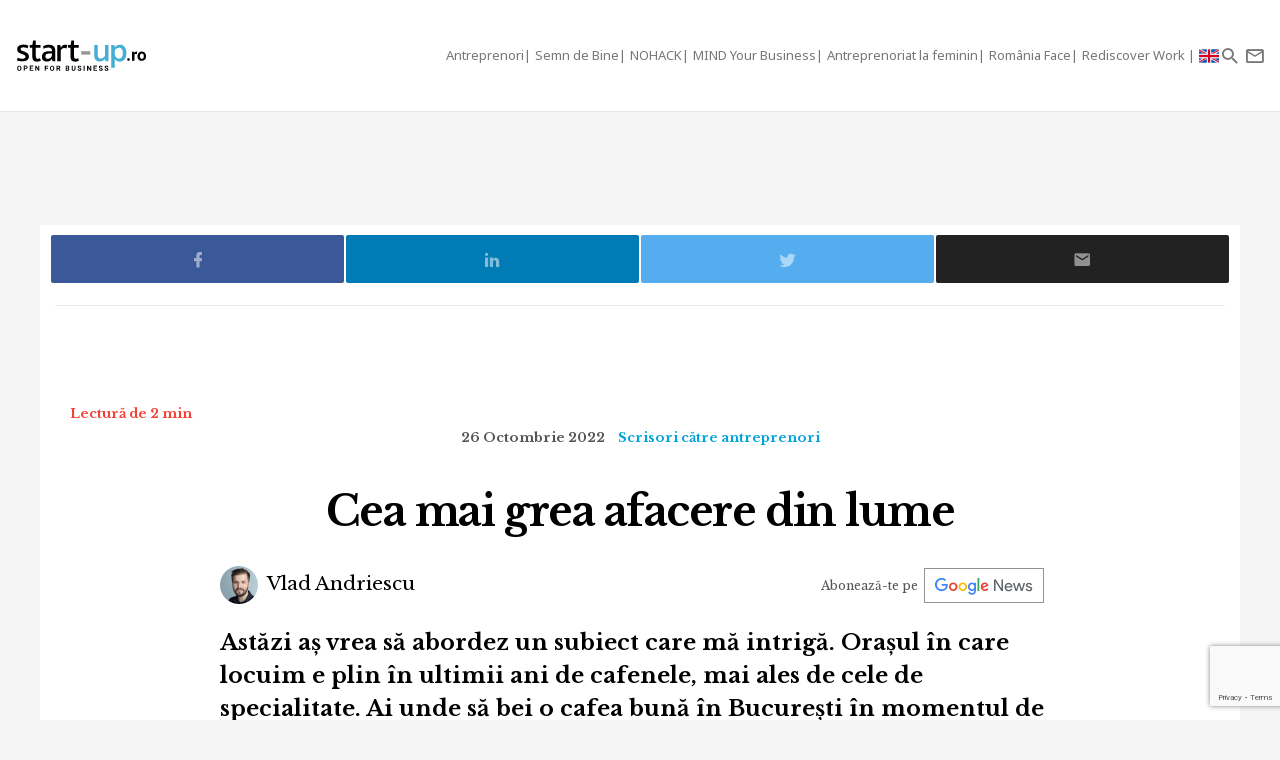

--- FILE ---
content_type: text/html; charset=UTF-8
request_url: https://start-up.ro/cea-mai-grea-afacere-din-lume/
body_size: 15893
content:
<!DOCTYPE html>
<html lang="ro">
<head>
	<!-- Google Tag Manager -->
	<script>(function(w,d,s,l,i){ w[l]=w[l]||[];w[l].push( { 'gtm.start':
	new Date().getTime(),event:'gtm.js' } );var f=d.getElementsByTagName(s)[0],
	j=d.createElement(s),dl=l!='dataLayer'?'&l='+l:'';j.async=true;j.src=
	'https://www.googletagmanager.com/gtm.js?id='+i+dl;f.parentNode.insertBefore(j,f);
	 } )(window,document,'script','dataLayer','GTM-K2PF4R7');</script>
	<!-- End Google Tag Manager -->
	
	<meta charset="utf-8">
	<meta http-equiv="X-UA-Compatible" content="IE=edge">
	<meta name="viewport" content="width=device-width, initial-scale=1">

	<title>Cea mai grea afacere din lume</title><script>var DEVMODE = true; window.__cmpConfig = {customUI: {language: 'ro',}}</script><script src="https://cmp.gemius.com/cmp/v2/stub.js"></script><script async src="https://cmp.gemius.com/cmp/v2/cmp.js"></script>
	<meta name="Description" content="Astăzi aș vrea să abordez un subiect care mă intrigă. Orașul în care locuim e plin în ultimii ani de cafenele, mai ales de cele de specialitate. Ai unde" />
	<link rel="canonical" href="https://start-up.ro/cea-mai-grea-afacere-din-lume/"/>		

	<link rel="dns-prefetch" href="//cdn.start-up.ro" />
	<link rel="dns-prefetch" href="//wp.start-up.ro" />
	<link  rel="stylesheet"  href="https://fonts.googleapis.com/css?family=Noto+Sans:400,400i,700,700i|Libre+Baskerville:400,400i,700&subset=latin-ext" />

		<link rel="amphtml" href="https://start-up.ro/amp/cea-mai-grea-afacere-din-lume/">
	

		</script>


	
	<meta property="og:locale" content="ro_RO"/>
	<meta property="og:site_name" content="start-up.ro"/>
	<meta property="og:title" content="Cea mai grea afacere din lume"/>
	<meta property="og:url" content="https://start-up.ro/cea-mai-grea-afacere-din-lume/"/>
	<meta property="og:type" content="article"/>
	<meta property="og:description" content="Astăzi aș vrea să abordez un subiect care mă intrigă. Orașul în care locuim e plin în ultimii ani de cafenele, mai ales de cele de specialitate. Ai unde"/>
	<meta property="og:image" content="https://start-up.ro/img/thumbs/articles/3/0/8/30813/image-30813-760x400-00-65.jpg?v=1666778155"/>

	<meta property="fb:app_id" content="387301868146600" />
	<meta property="fb:admins" content="1329820242,100000211637710,ganaited" />

		<meta property="fb:pages" content="https://www.facebook.com/startupro/" />
	<meta property="article:publisher" content="https://www.facebook.com/startupro/" />
	
				<meta property="article:author" content="https://www.facebook.com/vladandriescu"/>
	<meta property="fb:profile_id" content="https://www.facebook.com/vladandriescu"/>
			<meta property="article:section" content="Scrisori către antreprenori"/>	<meta property="article:tag" content="cafenea"/><meta property="article:tag" content="cafea"/><meta property="article:tag" content="newsletter"/><meta property="article:tag" content="vlad andriescu"/><meta property="article:tag" content="newsletter start-up.ro"/><meta property="article:tag" content="amar coffee tribe"/>	<meta property="article:published_time" content="2022-10-26 12:15:34" />
	<meta property="article:modified_time" content="2022-10-26 12:55:31" />
				<meta name="title" content="De vorbă cu și despre startup-uri | Start-up.ro">

	<meta itemprop="name" content="Cea mai grea afacere din lume"/>
	<meta itemprop="description" content="Astăzi aș vrea să abordez un subiect care mă intrigă. Orașul în care locuim e plin în ultimii ani de cafenele, mai ales de cele de specialitate. Ai unde"/>
	<meta itemprop="image" content="https://start-up.ro/img/thumbs/articles/3/0/8/30813/image-30813-760x400-00-65.jpg?v=1666778155"/>

	<meta name="twitter:card" content="summary_large_image">
	<meta name="twitter:title" content="Cea mai grea afacere din lume">
	<meta name="twitter:image" content="https://start-up.ro/img/thumbs/articles/3/0/8/30813/image-30813-760x400-00-65.jpg?v=1666778155">
	<meta name="twitter:creator" content="@startupro">
	<meta name="twitter:site" content="@startupro">
	<meta name="twitter:domain" content="start-up.ro">
			<link rel="shortlink" href="https://start-up.ro/rd30813" />

		<link rel="apple-touch-icon" sizes="57x57" href="https://start-up.ro/img/favicons/apple-icon-57x57.png">
	<link rel="apple-touch-icon" sizes="60x60" href="https://start-up.ro/img/favicons/apple-icon-60x60.png">
	<link rel="apple-touch-icon" sizes="72x72" href="https://start-up.ro/img/favicons/apple-icon-72x72.png">
	<link rel="apple-touch-icon" sizes="76x76" href="https://start-up.ro/img/favicons/apple-icon-76x76.png">
	<link rel="apple-touch-icon" sizes="114x114" href="https://start-up.ro/img/favicons/apple-icon-114x114.png">
	<link rel="apple-touch-icon" sizes="120x120" href="https://start-up.ro/img/favicons/apple-icon-120x120.png">
	<link rel="apple-touch-icon" sizes="144x144" href="https://start-up.ro/img/favicons/apple-icon-144x144.png">
	<link rel="apple-touch-icon" sizes="152x152" href="https://start-up.ro/img/favicons/apple-icon-152x152.png">
	<link rel="apple-touch-icon" sizes="180x180" href="https://start-up.ro/img/favicons/apple-icon-180x180.png">
	<link rel="icon" type="image/png" sizes="192x192"  href="https://start-up.ro/img/favicons/android-icon-192x192.png">
	<link rel="icon" type="image/png" sizes="32x32" href="https://start-up.ro/img/favicons/favicon-32x32.png">
	<link rel="icon" type="image/png" sizes="96x96" href="https://start-up.ro/img/favicons/favicon-96x96.png">
	<link rel="icon" type="image/png" sizes="16x16" href="https://start-up.ro/img/favicons/favicon-16x16.png">

	<link rel="manifest" href="https://start-up.ro/manifest.json">
	<meta name="msapplication-TileColor" content="#ffffff">
	<meta name="msapplication-TileImage" content="https://start-up.ro/img/favicons/ms-icon-144x144.png">
	<meta name="theme-color" content="#ffffff">

	<link rel="icon" href="https://start-up.ro/img/favicon.ico" type="image/x-icon" />
	<link rel="shortcut icon" type="image/x-icon" href="https://start-up.ro/img/favicon.ico" />
	
	<link rel="alternate" type="application/rss+xml" title="start-up.ro Feed" href="https://start-up.ro/feed/" />
	
		<link href="https://plus.google.com/107325301900018763284" rel="publisher" />
	
		<script>
		
		var SITE = {
		url			:	'https://start-up.ro',
		static_url 	:	'https://start-up.ro',
		title		:	'start-up.ro', 
		section 	: 	'none', 
		socials		: 	""
		};
		
	</script>
	
	<!-- Google tag (gtag.js) --> <script async src="https://www.googletagmanager.com/gtag/js?id=AW-944940237"></script> <script> window.dataLayer = window.dataLayer || []; function gtag(){ dataLayer.push(arguments); } gtag('js', new Date()); gtag('config', 'AW-944940237'); </script>
	
	<link href="https://start-up.ro/js/vendors/bootstrap-3.3.6-dist/css/bootstrap.min.css" rel="stylesheet">
<link href="https://start-up.ro/js/vendors/MaterialDesign/css/materialdesignicons.css" rel="stylesheet">

<link href="https://start-up.ro/css/styles.css?v=1769448661" rel="stylesheet">


<!--[if lt IE 9]>
<script src="https://oss.maxcdn.com/html5shiv/3.7.2/html5shiv.min.js"></script>
<script src="https://oss.maxcdn.com/respond/1.4.2/respond.min.js"></script>
<![endif]-->

<!-- Google tag (gtag.js) -->
<script async src="https://www.googletagmanager.com/gtag/js?id=G-EEVSPP8SRE"></script>
<script>
  window.dataLayer = window.dataLayer || [];
  function gtag(){ dataLayer.push(arguments); }
  gtag('js', new Date());

  gtag('config', 'G-EEVSPP8SRE');
</script>

	<script>

		var USER_ID = 0, GA_CLIENT_ID = false;

		(function(i,s,o,g,r,a,m){ i['GoogleAnalyticsObject']=r;i[r]=i[r]||function(){
			(i[r].q=i[r].q||[]).push(arguments)},i[r].l=1*new Date();a=s.createElement(o),
			m=s.getElementsByTagName(o)[0];a.async=1;a.src=g;m.parentNode.insertBefore(a,m)
		})(window,document,'script','https://www.google-analytics.com/analytics.js','ga');

		ga('create', 'UA-66633578-1', 'auto');


				ga(function(tracker) { 
			GA_CLIENT_ID = tracker.get('clientId'); 
			ga('set', 'dimension1', 'GA' + String(GA_CLIENT_ID));
			ga('set', 'dimension2', new Date().getTime() + '.' + Math.random().toString(36).substring(5));
			ga('set', 'dimension3', new Date().getTime());
		});
		ga('set', 'anonymizeIp', true); 
 ga('send', 'pageview');

	</script>

		
	<script>var _DC = [], defer_call = function (f) { _DC.push(f); };</script>

	
	
	<script>
		!function(f,b,e,v,n,t,s)
		{ if(f.fbq)return;n=f.fbq=function(){ n.callMethod?
			n.callMethod.apply(n,arguments):n.queue.push(arguments)};
			if(!f._fbq)f._fbq=n;n.push=n;n.loaded=!0;n.version='2.0';
			n.queue=[];t=b.createElement(e);t.async=!0;
			t.src=v;s=b.getElementsByTagName(e)[0];
			s.parentNode.insertBefore(t,s)}(window,document,'script',
				'https://connect.facebook.net/en_US/fbevents.js');
			fbq('init', '1667896353330874');
			fbq('track', 'PageView'); 
		</script>
		<noscript>
			<img height="1" width="1" 
			src="https://www.facebook.com/tr?id=1667896353330874&ev=PageView
			&noscript=1"/>
		</noscript>

		<script src="//ado.icorp.ro/files/js/ado.js" async></script> 

		<script type="text/javascript" language="JavaScript"> 
			var IC_ADO_EXTRAVARS = { 
				 categoryId: 3934 
			}; 
		</script>

		<script>window._aoState=0,function e(){ return"object"!=typeof ado?void setTimeout(function(){ e()},5):(ado.config({ mode:"new",xml:!1,characterEncoding:!0}),ado.preview({ enabled:!0,emiter:"ado.icorp.ro",id:"qGic9G5p7UbFLN9EqQwpg3P4U2KC63JcySimqynFlyD.c7" }),void(_aoState=1))}()</script>
		<script>
			/*  (c)AdOcean 2003-2017, MASTER: Internet_Corp_ro.StartUp.ro.AllSite  */
			!function t(){ return 1!=_aoState?void setTimeout(function(){ t()},5):(ado.master({ id:"whtHsjeph5e6jXsytEvD67pSnngrvnskwy0YYjhVeTX.e7",server:"ado.icorp.ro", vars: IC_ADO_EXTRAVARS }),void(_aoState=2))}();

		</script>

	</head>

	<body class="    ">

<!-- Google Tag Manager (noscript) -->
<noscript><iframe src="https://www.googletagmanager.com/ns.html?id=GTM-K2PF4R7"
height="0" width="0" style="display:none;visibility:hidden"></iframe></noscript>
<!-- End Google Tag Manager (noscript) -->

				
		<!-- (C)2000-2017 Gemius SA - gemiusPrism  / start-up.ro/Pagina de start -->
		<script type="text/javascript">
			var pp_gemius_identifier = 'zadKtmtva7P3YcYf0VncP8PbnM9Kvf.40GHT9aPIn.v.a7';
			function gemius_pending(i) { window[i] = window[i] || function() {var x = window[i+'_pdata'] = window[i+'_pdata'] || []; x[x.length]=arguments;};};gemius_pending('gemius_hit'); gemius_pending('gemius_event'); gemius_pending('pp_gemius_hit'); gemius_pending('pp_gemius_event');(function(d,t) {try {var gt=d.createElement(t),s=d.getElementsByTagName(t)[0],l='http'+((location.protocol=='https:')?'s':''); gt.setAttribute('async','async');gt.setAttribute('defer','defer'); gt.src=l+'://garo.hit.gemius.pl/xgemius.js'; s.parentNode.insertBefore(gt,s);} catch (e) {}})(document,'script');
		</script>
		

						
		<script type="application/ld+json">

			{

				"@context": "https://schema.org",

				"@type": "BreadcrumbList",

				"itemListElement": [

								
				{

					"@type": "ListItem",

					"position": 1,

					"name": "start-up.ro",

					"item": "https://start-up.ro"

				},								
				{

					"@type": "ListItem",

					"position": 2,

					"name": "Opinii",

					"item": "https://start-up.ro/articole/subiectiv/"

				},								
				{

					"@type": "ListItem",

					"position": 3,

					"name": "Scrisori către antreprenori",

					"item": "https://start-up.ro/articole/subiectiv/newsletter-pentru-antreprenori/"

				},								
				{

					"@type": "ListItem",

					"position": 4,

					"name": "Cea mai grea afacere din lume",

					"item": "https://start-up.ro/cea-mai-grea-afacere-din-lume/"

				}				
				
				]

			}

		</script>
		
		


  <nav id="header" class="navbar navbar-default affix-top">
    <div class="container-fluid">

      <div class="navbar-header">
        <a class="navbar-brand" href="https://start-up.ro" rel="home">
                      <img src="https://start-up.ro/img/logo-sup-ro.svg" alt="start-up.ro" height="100%" />
          
        </a>
          
                        

                      <ul class="nav navbar-nav navbar-right main-navbar hidden-xs hidden-sm">
              <li class="menu-section-item"><a href="https://start-up.ro/articole/antreprenori/antreprenori" title="ERP Secrets">Antreprenori</a></li>

<li class="menu-section-item"><a href="https://start-up.ro/articole/semn-de-bine-in-business" title="Semn de Bine">Semn de Bine</a></li>

<li class="menu-section-item"><a href="https://start-up.ro/articole/technolust/nohack" title="NOHACK">NOHACK</a></li>
<li class="menu-section-item"><a href="https://start-up.ro/articole/evenimente/mind-your-business/" title="MIND Your Business">MIND Your Business</a></li>
<li class="menu-section-item"><a href="https://start-up.ro/antreprenoriat-la-feminin" title="Antreprenoriat la feminin">Antreprenoriat la feminin</a></li>
<li class="menu-section-item"><a href="https://start-up.ro/articole/offline/romania-face" title="România Face">România Face</a></li>
<li class="menu-section-item"><a href="https://start-up.ro/articole/offline/rediscover-work" title="Rediscover Work">Rediscover Work </a></li>


                                

                                                          <li class="menu-section-item" ><a href="https://start-up.ro/articole/english/" title="English version"><img src="https://start-up.ro/img/united-kingdom.png" alt="" width="20"> </a></li>
              
                                
                                                
                                                                                                                
                                                                                                
                                
                                                                                                                                
                                                                                                                
                                                                



                                                                                                                                
                
                                

                                


            </ul>
                  <ul class="nav navbar-nav navbar-right">

          <li class="hidden-md hidden-lg">
            <a href="https://start-up.ro/articole/english/" title="English version"><img src="https://start-up.ro/img/united-kingdom.png" alt="" width="18"></a>
          </li>


          <li class="hidden-lg">
            <a role="button" data-toggle="collapse" data-parent="#menu-accordion" class="navbar-toggle shift-to-close collapsed" href="#menu" aria-expanded="false" aria-controls="menu" id="menu-sections-nav">
              <span class="mdi mdi-menu"></span></a>
          </li>
          <li><a role="button" data-toggle="collapse" data-parent="#menu-accordion" class="navbar-toggle shift-to-close collapsed" href="#quick-search" aria-expanded="false" aria-controls="quick-search"><span class="mdi mdi-magnify"></span></a></li>
          <li class="not-logged-in">
            <a role="button" data-toggle="collapse" data-parent="#menu-accordion" class="navbar-toggle shift-to-close collapsed" href="#quick-subscribe" aria-expanded="false" aria-controls="quick-subscribe">
              <span class="mdi mdi-email-outline"></span> <span class="hidden-xs">Aboneaza-te</span>
            </a>
          </li>

          <li class="dropdown is-logged-in hidden" style="display: none">
            <a href="#" class="dropdown-toggle" data-toggle="dropdown" role="button" aria-haspopup="true" aria-expanded="false">
              <span class="mdi mdi-account-circle"></span><span class="hidden-xs">Contul tau</span><span class="caret"></span>
            </a>
            <ul class="dropdown-menu">
                              <li><a href="#profil" data-account-action="profil">Profil</a></li>
              <li><a href="#notificari" data-account-action="notificari">Notificari</a></li>
              <li role="separator" class="divider"></li>
              <li><a href="#logout" data-account-action="logout">Logout</a></li>
            </ul>
          </li>
          
        </ul>

      </div>
    </div>
     <div class="menu-fullscreen panel-group" id="menu-accordion" aria-multiselectable="true">

      <div class="panel">
        <div id="menu" class="panel-collapse collapse">

          <div class="flex-row">

            <div id="menu-sections" style="width: 90%; padding-left: 15px;">
              <ul class="nav navbar-nav">
                <li class="menu-section-item"><a href="https://start-up.ro/articole/antreprenori/antreprenori" title="ERP Secrets">Antreprenori</a></li>

<li class="menu-section-item"><a href="https://start-up.ro/articole/semn-de-bine-in-business" title="Semn de Bine">Semn de Bine</a></li>

<li class="menu-section-item"><a href="https://start-up.ro/articole/technolust/nohack" title="NOHACK">NOHACK</a></li>
<li class="menu-section-item"><a href="https://start-up.ro/articole/evenimente/mind-your-business/" title="MIND Your Business">MIND Your Business</a></li>
<li class="menu-section-item"><a href="https://start-up.ro/antreprenoriat-la-feminin" title="Antreprenoriat la feminin">Antreprenoriat la feminin</a></li>
<li class="menu-section-item"><a href="https://start-up.ro/articole/offline/romania-face" title="România Face">România Face</a></li>
<li class="menu-section-item"><a href="https://start-up.ro/articole/offline/rediscover-work" title="Rediscover Work">Rediscover Work </a></li>


                                </ul>
            </div>

                        
          </div>


        </div>
      </div>

      <div class="panel">
        <div id="quick-search" class="panel-collapse collapse collapse-focus">
          <div class="flex-row">

            <div class="container">
              <form method="get" action="https://start-up.ro/cauta" class="col-xs-12 col-md-8 col-md-offset-2 m-t-16" autocomplete="off">

                <div class="form-group form-group-lg">

                  <div class="input-group">
                    <input type="text" name="q" value="" placeholder="Cauta in articolele start-up.ro..." class="form-control" />
                    <span class="input-group-btn"><button type="submit" class="btn btn-primary btn-lg">Cauta</button></span>
                  </div>

                </div>

              </form>

              <div class="col-xs-12 col-md-8 col-md-offset-2">
                <ul class="articles-list  list-unstyled" id="quick-search-results"></ul>
                <a class="btn btn-sm btn-default quick-search-more-btn pull-right" href="https://start-up.ro/cauta">mai multe rezultate</a>
              </div>
            </div>

          </div>
        </div>
      </div>

      <div class="panel">
        <div id="quick-subscribe" class="panel-collapse collapse collapse-focus">
          <div class="flex-row center">
            <div class="card form-card text-center">
                	<script src="https://www.google.com/recaptcha/api.js?render=6Lfvop0pAAAAADsYlGAqVPbAxQ3zgEzTxordfMFV"></script>
	
		<div class="subscribe-box light">
		<h3>Abonează-te la start-up.ro</h3>
		<p>Ca sa primesti prin email cele mai noi articole.</p>
		
		<form class="subscribe-form" method="post" action="https://start-up.ro/actions/subscribe">	
			<a href="https://start-up.ro/cont/login" class="btn btn-normal btn-lg btn-block m-t-8" >Am cont</a>		
			<input type="email" name="email" value="" class="form-control input-lg" placeholder="Introdu adresa ta de email" required />
			<input type="hidden" id="g-recaptcha-response" name="recaptcha">    
			
			<button type="submit" class="btn btn-primary btn-lg btn-block m-t-8" disabled>Aboneaza-te</button>
			
						    <small><label><input required oninvalid="showErrorGDPR();" type="checkbox" name="gdpr_reg_terms" value="1" /> Prin abonarea la start-up.ro confirm ca am peste 16 ani si am citit si sunt de acord cu <a href="https://start-up.ro/gdpr/termeni-si-conditii.html" target="_blank">termenii si conditiile</a> de utilizare si cu acordul <a href="https://start-up.ro/gdpr/prelucrarea-datelor-personale.html" target="_blank">privind prelucrarea datelor personale</a>  si doresc sa primesc ultimele noutati publicate  pe  start-up.ro pe adresa de e-mail *</label></small><br/>
  
 <script>
 	function showErrorGDPR() {
 		if(typeof swal !== "undefined") {
 			swal("Eroare!", "Trebuie sa fii de acord cu termeni si conditii.", "error");
 		}
 	}
 </script>
 
 
		</form>
	</div>
		
	
	<script>
			
			grecaptcha.ready(function() {
	          grecaptcha.execute('6Lfvop0pAAAAADsYlGAqVPbAxQ3zgEzTxordfMFV', { action: 'submit' }).then(function(token) {
		          
		         document.getElementById('g-recaptcha-response').value = token;

	          });
	        });
			
		</script>            </div>
          </div>
        </div>
      </div>
      

    </div>


  </nav>
  
  

<div id="site">



    
<script type="application/ld+json">

	{
		"@context": "https://schema.org",
		"graph": [{
			"@type": "Article",
			"mainEntityOfPage": {
				"@type": "WebPage",
				"@id": "https://start-up.ro/cea-mai-grea-afacere-din-lume"
			},
									"author": {
				"@type": "Person",
				"name": "Vlad Andriescu",
				"url": "https://start-up.ro/autori/vlad/"
			},
									"name": "Cea mai grea afacere din lume",
			"publisher": {
				"@type": "Organization",
				"name" : "start-up.ro",
				"logo": {
					"@type": "ImageObject",
					"url": "https://start-up.ro/img/start-up.svg",
					"width": 117,
					"height": 34
				}
			},
			"datePublished": "2022-10-26 12:53:36",
			"headline" :"Astăzi aș vrea să abordez un subiect care mă intrigă. Orașul în care locuim e plin în ultimii ani...",
			"image": {
				"@type": "ImageObject",
				"url": "https://start-up.ro/img/articles/3/0/8/30813/cover-30813-src.jpg",
				"height": 1280,
				"width": 670
			},
			"dateModified" : "2022-10-26 12:55:31"
		}]
	}

</script>



<div class="container bg-white">

	<div class="row">

		<div class="col-xs-12">
			
			<div class="article-footer-share mb-0">
				<div class="article-share">

					<a href="#facebook" data-network="facebook" class="facebook-btn"><span class="mdi mdi-facebook"></span></a>
					<a href="#linkedin" data-network="linkedin" class="linkedin-btn"><span class="mdi mdi-linkedin"></span></a>
					<a href="#twitter" data-network="twitter" class="twitter-btn"><span class="mdi mdi-twitter"></span></a>

					<a href="#email" data-network="email" class="email-btn"><span class="mdi mdi-email"></span></a>
				</div>
			</div>
						<div class="m-b-8 mt-2">
				<div id="ado-W44KyZbro_mpCqLtGp0FYITbfX0dMgb7KS6l.Dl90JT._7" ></div>
			</div>
			
			
			<script>
					/* (c)AdOcean 2003-2019, Internet_Corp_ro.StartUp.ro.targetare_id_sus */
					!function t(){return 2!=_aoState?void setTimeout(function(){t()},5):void ado.placement({id: 'ado-W44KyZbro_mpCqLtGp0FYITbfX0dMgb7KS6l.Dl90JT._7', server: 'ado.icorp.ro' , vars: IC_ADO_EXTRAVARS});}();
				</script>
			
			
		</div>
	</div>
	
</div>

	


<div class="article-wrapper article-view-default article-type-none bg-white">
	
	
	<p class="read-time mobile-center">Lectură de 2 min</p>

		<section lang="ro">
	<div class="article-header flex-col wrap">
	
		<ul class="article-details list-unstyled list-inline">
			<li class="article-date">26 Octombrie 2022</li>
			<!-- HIDDEN:PHONE:BEGIN -->
									<li class="article-category hidden-xs"><a href="https://start-up.ro/articole/subiectiv/newsletter-pentru-antreprenori/" rel="category">Scrisori către antreprenori</a></li>
									<!-- HIDDEN:PHONE:END -->
		</ul>
	
		<h1 class="article-title">Cea mai grea afacere din lume</h1>
		
	
	
		
<div class="d-flex justify-content-center justify-content-md-between flex-wrap align-items-center">
		<ul class="article-authors list-unstyled list-inline m-b-16 m-b-md-0">
				<li><a href="https://start-up.ro/autori/vlad/"><img src="https://start-up.ro/img/thumbs/_misc/22b02f5b6cbb92162d872671b5c3d45a/38x38-10-60.jpg?v=1768228329" alt="Vlad Andriescu" class="img-circle" />  Vlad Andriescu</a></li>
			</ul>
	

		<div class="text-right google-news-subscribe  m-l-md-a m-r-16">
		<span class="mobileHide">Abonează-te pe&nbsp;&nbsp;</span> <a onclick="ga('send', 'event', 'track-GoogleNews', 'Click https://start-up.ro/cea-mai-grea-afacere-din-lume')" target="_blank" href="https://news.google.com/publications/CAAqBwgKMNOmrAsw0LHEAw?ceid=RO:ro&oc=3"></a> 
	</div>

		<script src="https://platform.linkedin.com/in.js" type="text/javascript"> lang: en_US</script>
	<script type="IN/FollowCompany" data-id="18311535" data-counter="bottom"></script>
	
</div>
	
	
	
		<div class="article-lead">Astăzi aș vrea să abordez un subiect care mă intrigă. Orașul în care locuim e plin în ultimii ani de cafenele, mai ales de cele de specialitate. Ai unde să bei o cafea bună în București în momentul de față, chiar și dacă ești cel mai pretențios cafegiu care știe diferențele dintre boabele de Etiopia sau cele de Bolivia.</div>
	
					
	
	</div>
			
	
		<div class="article-picture">
		<img src="https://start-up.ro/img/thumbs/_misc/8dfa7f1c6054db4e97ca13ce056c5edd/1280x720-10-80.jpg?v=1760758144" data-device="default"     class="img-responsive" alt="Cea mai grea afacere din lume" />
		
	</div>
	<p class="article-details"></p>
		
			
	
	
			
	
	
	
			<!-- HIDDEN:PHONE:BEGIN -->
	<div class="article-text mt-sm-0" id="panels-container" >
		<!-- HIDDEN:PHONE:END -->
		<!-- HIDDEN:DESKTOP:BEGIN --><!-- HIDDEN:desktop --><!-- HIDDEN:DESKTOP:END -->
			<div class="well">
				<h4>Acest text a fost publicat prima oară în newsletter</h4>				<p>Fii la curent cu lucrurile scrise de noi în fiecare zi la ora 9.00 dimineața prin newsletter-ul start-up.ro</p>									<p class="text-center">
						<a href="http://ic2.link/abonare" target="_blank" class="btn btn-primary btn-lg">Abonează-te aici</a>
					</p>
							</div>
		</div>
		
	
			<!-- HIDDEN:PHONE:BEGIN -->
	<div class="article-text" >
		<!-- HIDDEN:PHONE:END -->
		
		<!-- HIDDEN:DESKTOP:BEGIN --><!-- HIDDEN:desktop --><!-- HIDDEN:DESKTOP:END -->
	
		
	<blockquote>
<p><strong style="color: #000000;"><a style="color: #00a3da;" href="../../cont/abonare" target="_blank">Acest articol a fost publicat prima oară &icirc;n rubrica &bdquo;Nota redacției&rdquo; din newsletter-ul start-up.ro din data de 25 octombrie 2022. Abonează-te aici.</a></strong></p>
</blockquote>
<hr />
<p>Dar business-ul de a avea o cafenea mi se pare cel mai greu din lume.</p>
<p>De ce? Păi &icirc;n principal nu prea ai cum să inovezi. Tot ce era de inovat, s-a inovat deja. Cafeaua e aceeași, doar poți să o faci mai bine. Designul locurilor a devenit din ce &icirc;n ce mai divers și spectaculos, multe dintre aceste cafenele fiind inspirate de ceea ce am văzut la Berlin. Nu ai un spațiu mare să te desfășori. Timing-ul și poziționarea contează, dar densitatea cafenelelor e foarte mare. Din acest motiv, c&acirc;teodată mi-e mai simplu să mă g&acirc;ndesc că un startup va avea succes, nu o cafenea, deși știm că 9 din 10 startup-uri tech ajung să dea faliment.</p>
<p><strong>Dar mă intrigă. Pe strada unde avem redacția avem ceea ce s-ar putea numi un &bdquo;hub&rdquo; de HoReCa. Cafenele, restaurante, băcănii. Toate pe o lungime de 700 de metri pe o stradă blocată aproape mereu de mașini. Și la un capăt și la celălalt sunt două cafenele de specialitate. Una e mai mereu goală. <a href="https://www.facebook.com/membrulatrib/" target="_blank" class="article-content-external-link">Alta e mereu plină</a>, aproape at&acirc;t de plină &icirc;nc&acirc;t e greu să iei o cafea c&acirc;nd ai nevoie. Și cea aglomerată e deschisă mai recent. Ce a făcut ca să aibă succes?</strong></p><div class="inArticleWrap">
	<a class="inarticleImg" href="https://start-up.ro/coreea-de-sud-adopta-prima-lege-de-hi-reglementare-ai-hi-continutul-generat-trebuie-marcat-ca-atare/" onclick="ga('send', 'event', 'Recommended Article In Article', 'click','Coreea de Sud adoptă prima &lt;span class=&quot;title-highlight&quot;&gt;lege de reglementare AI&lt;/span&gt; | Conținutul generat trebuie marcat ca atare');">
		<img class="" src="https://start-up.ro/img/articles/3/7/7/37745/cover-37745-src.jpg" width="100%">
	</a>
	<a class="inarticleTitle" href="https://start-up.ro/coreea-de-sud-adopta-prima-lege-de-hi-reglementare-ai-hi-continutul-generat-trebuie-marcat-ca-atare/" onclick="ga('send', 'event', 'Recommended Article In Article', 'click','Coreea de Sud adoptă prima &lt;span class=&quot;title-highlight&quot;&gt;lege de reglementare AI&lt;/span&gt; | Conținutul generat trebuie marcat ca atare');"><span>Coreea de Sud adoptă prima lege de <span class="title-highlight">reglementare AI</span> | Conținutul generat trebuie marcat ca atare</span></a>
</div>
<p>Cred că singura inovație pe care o poți aduce &icirc;n lumea cafenelelor e client service-ul. Proprietara cafenelei știe destul de rapid ce dorește fiecare. Face recomandări de noi produse, fără să simți că vrea să le v&acirc;ndă mai mult.</p>
<p>Povestește cu clienții, le recomandă grupul ei de horoscop și tot felul de evenimente sau lucruri pe care le-a făcut chiar ea. &Icirc;ți vorbește despre viața ei fără să dea multe detalii. E plin acolo. Maximum am stat 30 de minute ca să iau 4 cafele pentru mine și colegii mei. &Icirc;n timpul acesta oamenii povesteau despre c&acirc;t de mult le place cafeaua, despre ce au mai făcut &icirc;n acea zi, necunoscuți &icirc;și vorbeau. Era un mic spațiu de dialog.</p>
<p><strong>Va avea succes doar pentru acest lucru? Momentan are, dar răm&acirc;ne cel mai greu lucru din lume. Lecția pe care mi-o iau eu zilnic este deschiderea față de oameni și dialogul constant, care aduce mult mai mult pentru afaceri dec&acirc;t produsul &icirc;n sine. Acela este doar bun, dar nu diferit față de alte locuri.</strong></p>
<p>Dacă ai un startup tech, de multe ori ți-aș recomanda să te duci la o cafenea populară și să &icirc;nțelegi de ce funcționează. Nu ai cum să aplici mot a mot &icirc;nvățăturile, dar poți să te lași inspirat de relația cu clienții pentru a fi mai bun. Pentru că la o cafenea poți să descoperi cum poate avea succes cea mai grea afacere din lume, de fapt. O afacere fără inovație și cu o inflație de concurență, dar &icirc;n care unii au succes.</p><div class="inArticleWrap">
	<a class="inarticleImg" href="https://start-up.ro/hi-analiza-dela0-ro-hi-32-de-primarii-de-orase-si-municipii-inca-folosesc-windows-xp-si-windows-7/" onclick="ga('send', 'event', 'Recommended Article In Article', 'click','&lt;span class=&quot;title-highlight&quot;&gt;Analiză Dela0.ro&lt;/span&gt;: 32 de primării de orașe și municipii încă folosesc Windows XP și Windows 7 | Cum arată digitalizarea în primăriile din România');">
		<img class="" src="https://start-up.ro/img/articles/3/7/7/37737/cover-37737-src.jpg" width="100%">
	</a>
	<a class="inarticleTitle" href="https://start-up.ro/hi-analiza-dela0-ro-hi-32-de-primarii-de-orase-si-municipii-inca-folosesc-windows-xp-si-windows-7/" onclick="ga('send', 'event', 'Recommended Article In Article', 'click','&lt;span class=&quot;title-highlight&quot;&gt;Analiză Dela0.ro&lt;/span&gt;: 32 de primării de orașe și municipii încă folosesc Windows XP și Windows 7 | Cum arată digitalizarea în primăriile din România');"><span><span class="title-highlight">Analiză Dela0.ro</span>: 32 de primării de orașe și municipii încă folosesc Windows XP și Windows 7</span></a>
</div></p>
	
		</div>
		</div>
	
								
				
</section>

		
	<div class="container bg-white">
		<div class="row">
			<div class="col-xs-12">
				<div id="ado-CyjghabPd905n3J6ehmvzFRKLGuyU9AIDGocbIHd3eb.z7" class="m-b-32"></div>
				
				<script>
					/* (c)AdOcean 2003-2019, Internet_Corp_ro.StartUp.ro.targetare_id_jos */
					!function t(){return 2!=_aoState?void setTimeout(function(){t()},5):void ado.placement({id: 'ado-CyjghabPd905n3J6ehmvzFRKLGuyU9AIDGocbIHd3eb.z7', server: 'ado.icorp.ro' , vars: IC_ADO_EXTRAVARS });}();
				</script>
				
			</div>
		</div>
	</div>
	
	



	 	
			


<div class="articleNlBox">
<div class="text-center">
	<h3>Abonează-te la start-up.ro</h3>
	<p class="m-b-0">Ca sa primesti prin email cele mai noi articole.</p>
</div>
<div class="subscribe-box gray">


	<form class="subscribe-form" method="post" action="https://start-up.ro/actions/subscribe">	
		<a href="https://start-up.ro/cont/login" class="btn btn-normal btn-lg btn-block" >Am cont</a>		
		<input type="email" name="email" value="" class="form-control input-lg" placeholder="Introdu adresa ta de email" required />
		<button type="submit" class="btn btn-primary btn-lg btn-block m-t-8" disabled>Aboneaza-te</button>

										    <small><label><input required oninvalid="showErrorGDPR();" type="checkbox" name="gdpr_reg_terms" value="1" /> Prin abonarea la start-up.ro confirm ca am peste 16 ani si am citit si sunt de acord cu <a href="https://start-up.ro/gdpr/termeni-si-conditii.html" target="_blank">termenii si conditiile</a> de utilizare si cu acordul <a href="https://start-up.ro/gdpr/prelucrarea-datelor-personale.html" target="_blank">privind prelucrarea datelor personale</a>  si doresc sa primesc ultimele noutati publicate  pe  start-up.ro pe adresa de e-mail *</label></small><br/>
  
 <script>
 	function showErrorGDPR() {
 		if(typeof swal !== "undefined") {
 			swal("Eroare!", "Trebuie sa fii de acord cu termeni si conditii.", "error");
 		}
 	}
 </script>
 
 
					</form>
				</div>


</div>
										
	





	<div class="ideal-width-2 m-b-32 container">
		<div class="row">

			<div class="col-xs-12">
				<h3>Recomandarile noastre:</h3>
				<hr class="mb-4">
			</div>

			        <div class="col-xs-12 col-md-6">

				<a href="https://green.start-up.ro/ro/exercitiu-de-imaginatie-cum-ar-putea-arata-un-bucuresti-cu-cladiri-zeb-cum-se-traduce-conceptul-de-sustenabilitate-in-imobiliare/?utm_source=start-up&utm_medium=sidebar&utm_campaign=iccross" class="m-b-32 nu article-box blackText">
					<div class="imgWrap">
						<img src="https://green.start-up.ro/img/articles/3/5/2/35229/cover-35229-src.jpg" width="100%" height="190" alt="" class="object-cover">
					</div>

					<h4 class="title crossTitle">
						Exercițiu de imaginație: cum ar putea arăta un București cu clădiri pasive?
					</h4>

					<p class="m-b-0 m-t-16 m-b-32 text-right">
						Sursa <b>green.start-up.ro</b>
					</p>

				</a>
			</div>

			        <div class="col-xs-12 col-md-6">

				<a href="https://www.retail.ro/articole/stiri-si-noutati/un-brand-britanic-de-fish-and-chips-intra-pe-piata-din-romania-cine-este-anteprenorul-roman-care-a-facut-posibila-aceasta-miscare-14542.html?utm_source=start-up&utm_medium=sidebar&utm_campaign=iccross" class="m-b-32 nu article-box blackText">
					<div class="imgWrap">
						<img src="https://www.retail.ro//storage/2024/Harry_Ramsdens.jpeg" width="100%" height="190" alt="" class="object-cover">
					</div>

					<h4 class="title crossTitle">
						Un brand britanic de fish and chips intră pe piața din România. Cine este anteprenorul român care a făcut posibilă această „mișcare”
					</h4>

					<p class="m-b-0 m-t-16 m-b-32 text-right">
						Sursa <b>retail.ro</b>
					</p>

				</a>
			</div>

			
		</div>
	</div>



				<div class="text-center google-news-subscribe bottom  m-l-md-a m-r-16">
			<span class="mobileHide">Abonează-te pe&nbsp;&nbsp;</span> <a onclick="ga('send', 'event', 'track-GoogleNews', 'Click https://start-up.ro/cea-mai-grea-afacere-din-lume')" target="_blank" href="https://news.google.com/publications/CAAqBwgKMNOmrAsw0LHEAw?ceid=RO:ro&oc=3"></a>
		</div>




	

				


	<div class="article-footer-share ideal-width">	
		<div class="article-share static" >				
						<a href="#facebook" data-network="facebook" class="facebook-btn"><span class="mdi mdi-facebook"></span></a>
			<a href="#linkedin" data-network="linkedin" class="linkedin-btn"><span class="mdi mdi-linkedin"></span></a>
			<a href="#twitter" data-network="twitter" class="twitter-btn"><span class="mdi mdi-twitter"></span></a>
						<a href="#email" data-network="email" class="email-btn"><span class="mdi mdi-email"></span></a>
		</div>
	</div>

	<div class="container">
		<div class="ideal-width">
				

			
			<div class="flex-row flow-sm-col center article-author-detailed">

				<a href="https://start-up.ro/autori/vlad/" rel="author">
					<img src="https://start-up.ro/img/thumbs/_misc/22b02f5b6cbb92162d872671b5c3d45a/120x120-10-60.jpg?v=1768228329" alt="Vlad Andriescu" class="img-circle m-b-16" width="120" />
				</a>					


				<div class="col-xs-12">
					<a href="https://start-up.ro/autori/vlad/" class="author-name mobile-center" rel="author">Vlad Andriescu</a>
					<p>Coordonează start-up.ro de 10 ani, timp în care a descoperit mii de startup-uri. Deși a urmărit succese internaționale precum UiPath, Bible Chat sau Druid, știe că lista de startup-uri care au dispărut e și mai mare. Din acest motiv, e deschis să afle poveștile eșecurilor, precum și a succeselor antreprenoriale. Pentru că cifrele pot spune doar o parte din poveste. E pasionat de tehnologie, antreprenoriat și gadgeturi, dar în timpul liber și de geopolitică, istorie sau ciclism.</p>
				</div>

			</div>
			<hr />

				

				

						<h6 class="text-center small-bold-title">Citeste mai departe:</h6>
			<div class="row flex-row wrap sm-gutter">					

								<div class="col-xs-12 col-sm-6 ">
					
	<div class="article-box  ">
		<a href="https://start-up.ro/google-and-techcelerator-launch-advancing-ai-the-program-for-see-startups/">
							
					
											<img src="https://start-up.ro/img/thumbs/articles/3/0/8/30815/cover-30815-400x210-00-85.jpg?v=1666780135" data-device="default"   alt="Google and Techcelerator launch Advancing AI, the program for SEE startups" class="img-responsive" />
															<div class="details">
				<small class="date">26 Octombrie 2022 </small>
				<h2 class="title">Google and Techcelerator launch Advancing AI, the program for SEE startups</h2>
			</div>
			
		</a>
			</div>					
				</div>
								<div class="col-xs-12 col-sm-6 ">
					
	<div class="article-box  ">
		<a href="https://start-up.ro/bursa-de-makeri-3-luni-studio-gratuit-resurse-si-know-how-pentru-startup-uri/">
							
					
											<img src="https://start-up.ro/img/thumbs/articles/3/0/8/30816/cover-30816-400x210-00-85.jpg?v=1666782307" data-device="default"   alt="Bursa de makeri: 3 luni studio gratuit, resurse și know how pentru startupuri" class="img-responsive" />
															<div class="details">
				<small class="date">26 Octombrie 2022 </small>
				<h2 class="title">Bursa de makeri: 3 luni studio gratuit, resurse și know how pentru startupuri</h2>
			</div>
			
		</a>
			</div>					
				</div>
				

			</div>	
			
			
								<h6 class="text-center small-bold-title">mai multe despre:</h6>
				<ul class="tags-list list-inline list-unstyled flex-row wrap center">
										<li><a href="https://start-up.ro/subiecte/cafenea/" rel="tag">cafenea</a></li>
										<li><a href="https://start-up.ro/subiecte/cafea/" rel="tag">cafea</a></li>
										<li><a href="https://start-up.ro/subiecte/newsletter/" rel="tag">newsletter</a></li>
										<li><a href="https://start-up.ro/subiecte/vlad-andriescu/" rel="tag">vlad andriescu</a></li>
										<li><a href="https://start-up.ro/subiecte/newsletter-start-up-ro/" rel="tag">newsletter start-up.ro</a></li>
										<li><a href="https://start-up.ro/subiecte/amar-coffee-tribe/" rel="tag">amar coffee tribe</a></li>
									</ul>
								



			</div>

						
			<hr class="dotted" />			
			<div class="row flex-row wrap sm-gutter">

				
				<div class="col-xs-12 col-sm-6 col-md-4 col-lg-4">
					
	<div class="article-box  ">
		<a href="https://start-up.ro/frica-social-media-este-despre-cele-mai-bune-zile-ale-celor-mai-rai-ani/">
							
					
											<img src="https://start-up.ro/img/thumbs/articles/3/7/2/37259/cover-37259-400x210-00-85.jpg?v=1760682362" data-device="default"   alt="Frica: social media este despre cele mai bune zile ale celor mai răi ani" class="img-responsive" />
															<div class="details">
				<small class="date">17 Octombrie 2025 </small>
				<h2 class="title">Frica: social media este despre cele mai bune zile ale celor mai răi ani</h2>
			</div>
			
		</a>
			</div>								
				</div>

				
				<div class="col-xs-12 col-sm-6 col-md-4 col-lg-4">
					
	<div class="article-box  ">
		<a href="https://start-up.ro/o-tura-de-inteligenta-umana/">
							
					
											<img src="https://start-up.ro/img/thumbs/articles/3/7/0/37048/cover-37048-400x210-00-85.jpg?v=1757999405" data-device="default"   alt="O tură de inteligență umană" class="img-responsive" />
															<div class="details">
				<small class="date">16 Septembrie 2025 </small>
				<h2 class="title">O tură de inteligență umană</h2>
			</div>
			
		</a>
			</div>								
				</div>

				
				<div class="col-xs-12 col-sm-6 col-md-4 col-lg-4">
					
	<div class="article-box  ">
		<a href="https://start-up.ro/ceausescu-la-cocos-artesana-si-robert-turcescu-ce-au-in-comun/">
							
					
											<img src="https://start-up.ro/img/thumbs/articles/3/6/7/36786/cover-36786-400x210-00-85.jpg?v=1753254131" data-device="default"   alt="Ceaușescu, La Cocoș, Artesana și Robert Turcescu. Ce au în comun?" class="img-responsive" />
															<div class="details">
				<small class="date">23 Iulie 2025 </small>
				<h2 class="title">Ceaușescu, La Cocoș, Artesana și Robert Turcescu. Ce au în comun?</h2>
			</div>
			
		</a>
			</div>								
				</div>

				
			</div>
				
		</div>

	</div>

	<div class="container">		

				<h5 class="text-center small-bold-title">Pe aceeasi tema:</h5>
		<div class="row flex-row wrap sm-gutter">

			
			<div class="col-xs-12 col-sm-6 col-md-4 col-lg-4">
				
	<div class="article-box  ">
		<a href="https://start-up.ro/cat-de-sigur-este-sa-fii-femeile-in-lumea-startup-urilor/">
							
					
											<img src="https://start-up.ro/img/thumbs/articles/3/6/6/36651/cover-36651-400x210-00-85.jpg?v=1750741539" data-device="default"   alt="Cât de sigur este să fii femeie în lumea startup-urilor?" class="img-responsive" />
															<div class="details">
				<small class="date">24 Iunie 2025 </small>
				<h2 class="title">Cât de sigur este să fii femeie în lumea startup-urilor?</h2>
			</div>
			
		</a>
			</div>								
			</div>

			
			<div class="col-xs-12 col-sm-6 col-md-4 col-lg-4">
				
	<div class="article-box  ">
		<a href="https://start-up.ro/singurii-oameni-care-conteaza-sunt-oamenii-tai/">
							
					
											<img src="https://start-up.ro/img/thumbs/articles/3/6/5/36592/cover-36592-400x210-00-85.jpg?v=1749705109" data-device="default"   alt="Singurii oameni care contează sunt oamenii tăi" class="img-responsive" />
															<div class="details">
				<small class="date">12 Iunie 2025 </small>
				<h2 class="title">Singurii oameni care contează sunt oamenii tăi</h2>
			</div>
			
		</a>
			</div>								
			</div>

			
			<div class="col-xs-12 col-sm-6 col-md-4 col-lg-4">
				
	<div class="article-box  ">
		<a href="https://start-up.ro/sa-banalizam-normalul/">
							
					
											<img src="https://start-up.ro/img/thumbs/articles/3/6/4/36484/cover-36484-400x210-00-85.jpg?v=1747894869" data-device="default"   alt="Să banalizăm normalul" class="img-responsive" />
															<div class="details">
				<small class="date">22 Mai 2025 </small>
				<h2 class="title">Să banalizăm normalul</h2>
			</div>
			
		</a>
			</div>								
			</div>

			
			<div class="col-xs-12 col-sm-6 col-md-4 col-lg-4">
				
	<div class="article-box  ">
		<a href="https://start-up.ro/dincolo-de-discurs-magic-urmeaza-doua-saptamani-de-munca/">
							
					
											<img src="https://start-up.ro/img/thumbs/articles/3/6/3/36377/cover-36377-400x210-00-85.jpg?v=1746426763" data-device="default"   alt="Dincolo de discurs magic: urmează două săptămâni de muncă" class="img-responsive" />
															<div class="details">
				<small class="date">5 Mai 2025 </small>
				<h2 class="title">Dincolo de discurs magic: urmează două săptămâni de muncă</h2>
			</div>
			
		</a>
			</div>								
			</div>

			
			<div class="col-xs-12 col-sm-6 col-md-4 col-lg-4">
				
	<div class="article-box  ">
		<a href="https://start-up.ro/cat-mai-e-pana-la-mamut/">
							
					
											<img src="https://start-up.ro/img/thumbs/articles/3/6/3/36305/cover-36305-400x210-00-85.jpg?v=1744952819" data-device="default"   alt="Cât mai e până la mamut?" class="img-responsive" />
															<div class="details">
				<small class="date">18 Aprilie 2025 </small>
				<h2 class="title">Cât mai e până la mamut?</h2>
			</div>
			
		</a>
			</div>								
			</div>

			
			<div class="col-xs-12 col-sm-6 col-md-4 col-lg-4">
				
	<div class="article-box  ">
		<a href="https://start-up.ro/daca-tie-nu-ti-pasa-de-startup-ul-tau-mie-de-ce-mi-ar-pasa/">
							
					
											<img src="https://start-up.ro/img/thumbs/articles/3/6/2/36238/cover-36238-400x210-00-85.jpg?v=1744014957" data-device="default"   alt="Dacă ție nu-ți pasă de startup-ul tău, mie de ce mi-ar păsa?!" class="img-responsive" />
															<div class="details">
				<small class="date">7 Aprilie 2025 </small>
				<h2 class="title">Dacă ție nu-ți pasă de startup-ul tău, mie de ce mi-ar păsa?!</h2>
			</div>
			
		</a>
			</div>								
			</div>

			
		</div>
			

		<!-- HIDDEN:DESKTOP|TABLET:BEGIN --><!-- HIDDEN:desktop|tablet --><!-- HIDDEN:DESKTOP|TABLET:END -->

	</div>



	<div class="modal fade" id="article-content-image-modal" tabindex="-1" role="dialog">
		<div class="modal-dialog modal-lg" role="document">
			<button type="button" class="close mdi mdi-close" data-dismiss="modal" aria-label="Close"></button>
			<div class="modal-content">
				<button type="button" class="close mdi mdi-close" data-dismiss="modal" aria-label="Close"></button>
				<div class="modal-body"></div>
			</div>
		</div>
	</div>


	
<footer class="container-fluid ">
	<a id="goToTop" class="mdi mdi-chevron-up" href="#header" data-spy="affix" data-offset-bottom="100"></a>
	<div class="row">
		<div class="col-xs-12 col-sm-8 pull-right mobile-center text-right">
			<ul class="list-inline">
				<li><a href="https://start-up.ro/despre-noi/">Cine suntem, ce vrem?</a></li>
				<li><a href="https://start-up.ro/gdpr/prelucrarea-datelor-personale.html">Acord<span class="hidden-xs"> de confidențialitate</span></a></li>
				<li><a href="https://start-up.ro/gdpr/termeni-si-conditii.html">Termeni<span class="hidden-xs"> si conditii</span></a></li>
				<li><a href="https://start-up.ro/sitemap/">Sitemap</a></li>
				<li><a href="https://start-up.ro/arhiva/">Arhiva</a></li>
				<li><a href="https://start-up.ro/contact/">Contact</a></li>
				</ul>
			</div>
			
			<div class="col-xs-12 col-sm-4 mobile-center">
				<hr class="visible-xs m-t-8" />
				<a href="https://start-up.ro">&copy; 2026 start-up.ro</a>
			</div>
		</div>
		
	</footer>
	
</div>  




	<div class="modal exitModal" id="reommendedArticlesModal" tabindex="-1" role="dialog">
		<div class="modal-dialog" role="document">
			<div class="modal-content">
				<div class="modal-header">
					<h3 class="modal-title">Nu pleca</h3>
					<p class="modal-title">Te-ar putea interesa si urmatoarele: </p>
					<button type="button" class="close" data-dismiss="modal" aria-label="Close">
						<span aria-hidden="true">&times;</span>
					</button>
				</div>
				<div class="modal-body">

										<div class="row flex-row wrap sm-gutter">

						
						<div class="col-xs-12 col-sm-6 col-md-4">
							
	<div class="article-box  recommended-article">
		<a href="https://start-up.ro/google-and-techcelerator-launch-advancing-ai-the-program-for-see-startups/">
							
					
											<img src="https://start-up.ro/img/thumbs/articles/3/0/8/30815/cover-30815-400x210-00-85.jpg?v=1666780135" data-device="default"   alt="Google and Techcelerator launch Advancing AI, the program for SEE startups" class="img-responsive" />
															<div class="details">
				<small class="date">26 Octombrie 2022 </small>
				<h2 class="title">Google and Techcelerator launch Advancing AI, the program for SEE startups</h2>
			</div>
			
		</a>
			</div>								
						</div>

						
						<div class="col-xs-12 col-sm-6 col-md-4">
							
	<div class="article-box  recommended-article">
		<a href="https://start-up.ro/bursa-de-makeri-3-luni-studio-gratuit-resurse-si-know-how-pentru-startup-uri/">
							
					
											<img src="https://start-up.ro/img/thumbs/articles/3/0/8/30816/cover-30816-400x210-00-85.jpg?v=1666782307" data-device="default"   alt="Bursa de makeri: 3 luni studio gratuit, resurse și know how pentru startupuri" class="img-responsive" />
															<div class="details">
				<small class="date">26 Octombrie 2022 </small>
				<h2 class="title">Bursa de makeri: 3 luni studio gratuit, resurse și know how pentru startupuri</h2>
			</div>
			
		</a>
			</div>								
						</div>

						
						<div class="col-xs-12 col-sm-6 col-md-4">
							
	<div class="article-box  recommended-article">
		<a href="https://start-up.ro/frica-social-media-este-despre-cele-mai-bune-zile-ale-celor-mai-rai-ani/">
							
					
											<img src="https://start-up.ro/img/thumbs/articles/3/7/2/37259/cover-37259-400x210-00-85.jpg?v=1760682362" data-device="default"   alt="Frica: social media este despre cele mai bune zile ale celor mai răi ani" class="img-responsive" />
															<div class="details">
				<small class="date">17 Octombrie 2025 </small>
				<h2 class="title">Frica: social media este despre cele mai bune zile ale celor mai răi ani</h2>
			</div>
			
		</a>
			</div>								
						</div>

						
					</div>
					
				</div>

				<div class="modal-footer">
					<button type="button" class="btn btn-secondary" data-dismiss="modal">Inchide</button>
				</div>
			</div>
		</div>
	</div>


	<div class="modal exitModal" id="subscribeModal" tabindex="-1" role="dialog">
		<div class="modal-dialog" role="document">
			<div class="modal-content">
				<div class="modal-header">
					<h3 class="modal-title">Abonează-te la start-up.ro</h3>
					<p class="modal-title">Ca sa primesti prin email cele mai noi articole.</p>
					<button type="button" class="close" data-dismiss="modal" aria-label="Close">
						<span aria-hidden="true">&times;</span>
					</button>
				</div>
				<div class="modal-body">

										<div class="row flex-row center wrap sm-gutter">

						<div class="col-xs-12 col-md-6">

							<div class="subscribe-box light">

								<form class="subscribe-form" method="post" action="https://start-up.ro/actions/subscribe">			
									<input type="email" name="email" value="" class="form-control input-lg" placeholder="Introdu adresa ta de email" required />
									<button type="submit" class="btn btn-primary btn-lg btn-block m-t-8" disabled>Aboneaza-te</button>								
									   <small><label><input required oninvalid="showErrorGDPR();" type="checkbox" name="gdpr_reg_terms" value="1" /> Prin abonarea la start-up.ro confirm ca am peste 16 ani si am citit si sunt de acord cu <a href="https://start-up.ro/gdpr/termeni-si-conditii.html" target="_blank">termenii si conditiile</a> de utilizare si cu acordul <a href="https://start-up.ro/gdpr/prelucrarea-datelor-personale.html" target="_blank">privind prelucrarea datelor personale</a>  si doresc sa primesc ultimele noutati publicate  pe  start-up.ro pe adresa de e-mail *</label></small><br/>
  
 <script>
 	function showErrorGDPR() {
 		if(typeof swal !== "undefined") {
 			swal("Eroare!", "Trebuie sa fii de acord cu termeni si conditii.", "error");
 		}
 	}
 </script>
 
 
								</form>
							</div>

						</div>
					</div>

					
				</div>
				<div class="modal-footer">
					<button type="button" class="btn btn-secondary" data-dismiss="modal">Inchide</button>
				</div>
			</div>
		</div>
	</div>


	<script>
		ARTICLE_ID = 30813;

	</script>

	

	
	

	<script type="application/ld+json">
		{
			"@context": "http://schema.org",
			"@type": "Article",
			"mainEntityOfPage": {
				"@type": "WebPage",
				"@id": "https://start-up.ro/cea-mai-grea-afacere-din-lume/"
			},
			"headline": "Cea mai grea afacere din lume",
			"alternativeHeadline": "Cea mai grea afacere din lume",
						"image": {
				"@type": "ImageObject",
				"url": "https://start-up.ro/img/thumbs/_misc/8dfa7f1c6054db4e97ca13ce056c5edd/1280x670-10-80.jpg?v=1666778156",
				"width": 1280,
				"height": 670
			},
						"datePublished": "2022-10-26T12:53:36+0300",
			"dateModified": "2022-10-26T12:55:31+0300",
"author": {
	"@type": "Organization",
	"name": "start-up.ro"
},
"publisher": {
	"@type": "Organization",
	"name": "start-up.ro",
	"logo": {
		"@type": "ImageObject",
		"url": "https://start-up.ro/img/wsp-email.png",
		"width": 128,
		"height": 30
	}
},
"description": "Astăzi aș vrea să abordez un subiect care mă intrigă. Orașul în care locuim e plin în ultimii ani de cafenele, mai ales de cele de specialitate. Ai unde să bei o cafea bună în București în momentul de față, chiar și dacă ești cel mai pretențios cafegiu care știe diferențele dintre boabele de Etiopia sau cele de Bolivia."
}


</script>











<script type="text/javascript">
	console.log('Start Technolust Livestream script');
	var ytApi = document.createElement('script');
	ytApi.src = 'https://storage1.icorp.ro/storage/youtubeApi/load.js?t=' + new Date().getTime();
	
	var checkForJq_yt = setInterval(function(){
		if(typeof $ == 'undefined'){
		}else{
			clearInterval(checkForJq_yt);
			console.log('interval cleared');
			$('body').append($(ytApi));
		}

	}, 10);

</script>



			
		
	
	<div id="preloader"></div>
	
		
	
	
	<script>
		var REPORTS = [];
		var CONFIG = {"url":"https:\/\/start-up.ro","domain":"start-up.ro","min_url":"https:\/\/start-up.ro\/min","js_url":"https:\/\/start-up.ro\/js","css_url":"https:\/\/start-up.ro\/css","ajax_url":"https:\/\/start-up.ro\/actions","account_url":"https:\/\/start-up.ro\/cont","name":"start-up.ro","code":"sup","morphl_token":"eyJ0eXAiOiJKV1QiLCJhbGciOiJIUzI1NiJ9.eyJpc3MiOiJzdGFydHVwcm8uYXBpMy5tb3JwaGxpby5jb20iLCJzdWIiOiJwa184YmNmODdhMGEyNGRjOWVmYWVmMiIsImlhdCI6MTU1OTY0MTU2OCwiZXhwIjoxNTYyMjMzNTY4fQ.-TLjEI6RJafPJOEg3thmBFQvQjnxg0lJ1L28uJ5He1g"};
		CONFIG.LOADER_SRC = 'https://start-up.ro/min/loader.min.js?v=1769448662';
				CONFIG.MODULE = 'articles';
		CONFIG.JS_STAMP = 1769448662;
		CONFIG.CSS_STAMP = 1769448661;
	</script>

	
			

		<script>(function(d,s,c){var ls=d.createElement(s);ls.id='ldr';ls.src=c.LOADER_SRC;ls.type='text/javascript';ls.async=true;ls.timeout=4e3;d.getElementsByTagName(s)[0].parentNode.insertBefore(ls,d.getElementsByTagName(s)[0])})(document,'script',CONFIG)</script>
		

		<div id="fb-root"></div>
		
	<script type="text/javascript" src="https://start-up.ro/js/ga_socials.js"></script>



	
</body>
</html>

--- FILE ---
content_type: text/html; charset=utf-8
request_url: https://www.google.com/recaptcha/api2/anchor?ar=1&k=6Lfvop0pAAAAADsYlGAqVPbAxQ3zgEzTxordfMFV&co=aHR0cHM6Ly9zdGFydC11cC5ybzo0NDM.&hl=en&v=N67nZn4AqZkNcbeMu4prBgzg&size=invisible&anchor-ms=20000&execute-ms=30000&cb=gfwb8e7i4yvs
body_size: 48508
content:
<!DOCTYPE HTML><html dir="ltr" lang="en"><head><meta http-equiv="Content-Type" content="text/html; charset=UTF-8">
<meta http-equiv="X-UA-Compatible" content="IE=edge">
<title>reCAPTCHA</title>
<style type="text/css">
/* cyrillic-ext */
@font-face {
  font-family: 'Roboto';
  font-style: normal;
  font-weight: 400;
  font-stretch: 100%;
  src: url(//fonts.gstatic.com/s/roboto/v48/KFO7CnqEu92Fr1ME7kSn66aGLdTylUAMa3GUBHMdazTgWw.woff2) format('woff2');
  unicode-range: U+0460-052F, U+1C80-1C8A, U+20B4, U+2DE0-2DFF, U+A640-A69F, U+FE2E-FE2F;
}
/* cyrillic */
@font-face {
  font-family: 'Roboto';
  font-style: normal;
  font-weight: 400;
  font-stretch: 100%;
  src: url(//fonts.gstatic.com/s/roboto/v48/KFO7CnqEu92Fr1ME7kSn66aGLdTylUAMa3iUBHMdazTgWw.woff2) format('woff2');
  unicode-range: U+0301, U+0400-045F, U+0490-0491, U+04B0-04B1, U+2116;
}
/* greek-ext */
@font-face {
  font-family: 'Roboto';
  font-style: normal;
  font-weight: 400;
  font-stretch: 100%;
  src: url(//fonts.gstatic.com/s/roboto/v48/KFO7CnqEu92Fr1ME7kSn66aGLdTylUAMa3CUBHMdazTgWw.woff2) format('woff2');
  unicode-range: U+1F00-1FFF;
}
/* greek */
@font-face {
  font-family: 'Roboto';
  font-style: normal;
  font-weight: 400;
  font-stretch: 100%;
  src: url(//fonts.gstatic.com/s/roboto/v48/KFO7CnqEu92Fr1ME7kSn66aGLdTylUAMa3-UBHMdazTgWw.woff2) format('woff2');
  unicode-range: U+0370-0377, U+037A-037F, U+0384-038A, U+038C, U+038E-03A1, U+03A3-03FF;
}
/* math */
@font-face {
  font-family: 'Roboto';
  font-style: normal;
  font-weight: 400;
  font-stretch: 100%;
  src: url(//fonts.gstatic.com/s/roboto/v48/KFO7CnqEu92Fr1ME7kSn66aGLdTylUAMawCUBHMdazTgWw.woff2) format('woff2');
  unicode-range: U+0302-0303, U+0305, U+0307-0308, U+0310, U+0312, U+0315, U+031A, U+0326-0327, U+032C, U+032F-0330, U+0332-0333, U+0338, U+033A, U+0346, U+034D, U+0391-03A1, U+03A3-03A9, U+03B1-03C9, U+03D1, U+03D5-03D6, U+03F0-03F1, U+03F4-03F5, U+2016-2017, U+2034-2038, U+203C, U+2040, U+2043, U+2047, U+2050, U+2057, U+205F, U+2070-2071, U+2074-208E, U+2090-209C, U+20D0-20DC, U+20E1, U+20E5-20EF, U+2100-2112, U+2114-2115, U+2117-2121, U+2123-214F, U+2190, U+2192, U+2194-21AE, U+21B0-21E5, U+21F1-21F2, U+21F4-2211, U+2213-2214, U+2216-22FF, U+2308-230B, U+2310, U+2319, U+231C-2321, U+2336-237A, U+237C, U+2395, U+239B-23B7, U+23D0, U+23DC-23E1, U+2474-2475, U+25AF, U+25B3, U+25B7, U+25BD, U+25C1, U+25CA, U+25CC, U+25FB, U+266D-266F, U+27C0-27FF, U+2900-2AFF, U+2B0E-2B11, U+2B30-2B4C, U+2BFE, U+3030, U+FF5B, U+FF5D, U+1D400-1D7FF, U+1EE00-1EEFF;
}
/* symbols */
@font-face {
  font-family: 'Roboto';
  font-style: normal;
  font-weight: 400;
  font-stretch: 100%;
  src: url(//fonts.gstatic.com/s/roboto/v48/KFO7CnqEu92Fr1ME7kSn66aGLdTylUAMaxKUBHMdazTgWw.woff2) format('woff2');
  unicode-range: U+0001-000C, U+000E-001F, U+007F-009F, U+20DD-20E0, U+20E2-20E4, U+2150-218F, U+2190, U+2192, U+2194-2199, U+21AF, U+21E6-21F0, U+21F3, U+2218-2219, U+2299, U+22C4-22C6, U+2300-243F, U+2440-244A, U+2460-24FF, U+25A0-27BF, U+2800-28FF, U+2921-2922, U+2981, U+29BF, U+29EB, U+2B00-2BFF, U+4DC0-4DFF, U+FFF9-FFFB, U+10140-1018E, U+10190-1019C, U+101A0, U+101D0-101FD, U+102E0-102FB, U+10E60-10E7E, U+1D2C0-1D2D3, U+1D2E0-1D37F, U+1F000-1F0FF, U+1F100-1F1AD, U+1F1E6-1F1FF, U+1F30D-1F30F, U+1F315, U+1F31C, U+1F31E, U+1F320-1F32C, U+1F336, U+1F378, U+1F37D, U+1F382, U+1F393-1F39F, U+1F3A7-1F3A8, U+1F3AC-1F3AF, U+1F3C2, U+1F3C4-1F3C6, U+1F3CA-1F3CE, U+1F3D4-1F3E0, U+1F3ED, U+1F3F1-1F3F3, U+1F3F5-1F3F7, U+1F408, U+1F415, U+1F41F, U+1F426, U+1F43F, U+1F441-1F442, U+1F444, U+1F446-1F449, U+1F44C-1F44E, U+1F453, U+1F46A, U+1F47D, U+1F4A3, U+1F4B0, U+1F4B3, U+1F4B9, U+1F4BB, U+1F4BF, U+1F4C8-1F4CB, U+1F4D6, U+1F4DA, U+1F4DF, U+1F4E3-1F4E6, U+1F4EA-1F4ED, U+1F4F7, U+1F4F9-1F4FB, U+1F4FD-1F4FE, U+1F503, U+1F507-1F50B, U+1F50D, U+1F512-1F513, U+1F53E-1F54A, U+1F54F-1F5FA, U+1F610, U+1F650-1F67F, U+1F687, U+1F68D, U+1F691, U+1F694, U+1F698, U+1F6AD, U+1F6B2, U+1F6B9-1F6BA, U+1F6BC, U+1F6C6-1F6CF, U+1F6D3-1F6D7, U+1F6E0-1F6EA, U+1F6F0-1F6F3, U+1F6F7-1F6FC, U+1F700-1F7FF, U+1F800-1F80B, U+1F810-1F847, U+1F850-1F859, U+1F860-1F887, U+1F890-1F8AD, U+1F8B0-1F8BB, U+1F8C0-1F8C1, U+1F900-1F90B, U+1F93B, U+1F946, U+1F984, U+1F996, U+1F9E9, U+1FA00-1FA6F, U+1FA70-1FA7C, U+1FA80-1FA89, U+1FA8F-1FAC6, U+1FACE-1FADC, U+1FADF-1FAE9, U+1FAF0-1FAF8, U+1FB00-1FBFF;
}
/* vietnamese */
@font-face {
  font-family: 'Roboto';
  font-style: normal;
  font-weight: 400;
  font-stretch: 100%;
  src: url(//fonts.gstatic.com/s/roboto/v48/KFO7CnqEu92Fr1ME7kSn66aGLdTylUAMa3OUBHMdazTgWw.woff2) format('woff2');
  unicode-range: U+0102-0103, U+0110-0111, U+0128-0129, U+0168-0169, U+01A0-01A1, U+01AF-01B0, U+0300-0301, U+0303-0304, U+0308-0309, U+0323, U+0329, U+1EA0-1EF9, U+20AB;
}
/* latin-ext */
@font-face {
  font-family: 'Roboto';
  font-style: normal;
  font-weight: 400;
  font-stretch: 100%;
  src: url(//fonts.gstatic.com/s/roboto/v48/KFO7CnqEu92Fr1ME7kSn66aGLdTylUAMa3KUBHMdazTgWw.woff2) format('woff2');
  unicode-range: U+0100-02BA, U+02BD-02C5, U+02C7-02CC, U+02CE-02D7, U+02DD-02FF, U+0304, U+0308, U+0329, U+1D00-1DBF, U+1E00-1E9F, U+1EF2-1EFF, U+2020, U+20A0-20AB, U+20AD-20C0, U+2113, U+2C60-2C7F, U+A720-A7FF;
}
/* latin */
@font-face {
  font-family: 'Roboto';
  font-style: normal;
  font-weight: 400;
  font-stretch: 100%;
  src: url(//fonts.gstatic.com/s/roboto/v48/KFO7CnqEu92Fr1ME7kSn66aGLdTylUAMa3yUBHMdazQ.woff2) format('woff2');
  unicode-range: U+0000-00FF, U+0131, U+0152-0153, U+02BB-02BC, U+02C6, U+02DA, U+02DC, U+0304, U+0308, U+0329, U+2000-206F, U+20AC, U+2122, U+2191, U+2193, U+2212, U+2215, U+FEFF, U+FFFD;
}
/* cyrillic-ext */
@font-face {
  font-family: 'Roboto';
  font-style: normal;
  font-weight: 500;
  font-stretch: 100%;
  src: url(//fonts.gstatic.com/s/roboto/v48/KFO7CnqEu92Fr1ME7kSn66aGLdTylUAMa3GUBHMdazTgWw.woff2) format('woff2');
  unicode-range: U+0460-052F, U+1C80-1C8A, U+20B4, U+2DE0-2DFF, U+A640-A69F, U+FE2E-FE2F;
}
/* cyrillic */
@font-face {
  font-family: 'Roboto';
  font-style: normal;
  font-weight: 500;
  font-stretch: 100%;
  src: url(//fonts.gstatic.com/s/roboto/v48/KFO7CnqEu92Fr1ME7kSn66aGLdTylUAMa3iUBHMdazTgWw.woff2) format('woff2');
  unicode-range: U+0301, U+0400-045F, U+0490-0491, U+04B0-04B1, U+2116;
}
/* greek-ext */
@font-face {
  font-family: 'Roboto';
  font-style: normal;
  font-weight: 500;
  font-stretch: 100%;
  src: url(//fonts.gstatic.com/s/roboto/v48/KFO7CnqEu92Fr1ME7kSn66aGLdTylUAMa3CUBHMdazTgWw.woff2) format('woff2');
  unicode-range: U+1F00-1FFF;
}
/* greek */
@font-face {
  font-family: 'Roboto';
  font-style: normal;
  font-weight: 500;
  font-stretch: 100%;
  src: url(//fonts.gstatic.com/s/roboto/v48/KFO7CnqEu92Fr1ME7kSn66aGLdTylUAMa3-UBHMdazTgWw.woff2) format('woff2');
  unicode-range: U+0370-0377, U+037A-037F, U+0384-038A, U+038C, U+038E-03A1, U+03A3-03FF;
}
/* math */
@font-face {
  font-family: 'Roboto';
  font-style: normal;
  font-weight: 500;
  font-stretch: 100%;
  src: url(//fonts.gstatic.com/s/roboto/v48/KFO7CnqEu92Fr1ME7kSn66aGLdTylUAMawCUBHMdazTgWw.woff2) format('woff2');
  unicode-range: U+0302-0303, U+0305, U+0307-0308, U+0310, U+0312, U+0315, U+031A, U+0326-0327, U+032C, U+032F-0330, U+0332-0333, U+0338, U+033A, U+0346, U+034D, U+0391-03A1, U+03A3-03A9, U+03B1-03C9, U+03D1, U+03D5-03D6, U+03F0-03F1, U+03F4-03F5, U+2016-2017, U+2034-2038, U+203C, U+2040, U+2043, U+2047, U+2050, U+2057, U+205F, U+2070-2071, U+2074-208E, U+2090-209C, U+20D0-20DC, U+20E1, U+20E5-20EF, U+2100-2112, U+2114-2115, U+2117-2121, U+2123-214F, U+2190, U+2192, U+2194-21AE, U+21B0-21E5, U+21F1-21F2, U+21F4-2211, U+2213-2214, U+2216-22FF, U+2308-230B, U+2310, U+2319, U+231C-2321, U+2336-237A, U+237C, U+2395, U+239B-23B7, U+23D0, U+23DC-23E1, U+2474-2475, U+25AF, U+25B3, U+25B7, U+25BD, U+25C1, U+25CA, U+25CC, U+25FB, U+266D-266F, U+27C0-27FF, U+2900-2AFF, U+2B0E-2B11, U+2B30-2B4C, U+2BFE, U+3030, U+FF5B, U+FF5D, U+1D400-1D7FF, U+1EE00-1EEFF;
}
/* symbols */
@font-face {
  font-family: 'Roboto';
  font-style: normal;
  font-weight: 500;
  font-stretch: 100%;
  src: url(//fonts.gstatic.com/s/roboto/v48/KFO7CnqEu92Fr1ME7kSn66aGLdTylUAMaxKUBHMdazTgWw.woff2) format('woff2');
  unicode-range: U+0001-000C, U+000E-001F, U+007F-009F, U+20DD-20E0, U+20E2-20E4, U+2150-218F, U+2190, U+2192, U+2194-2199, U+21AF, U+21E6-21F0, U+21F3, U+2218-2219, U+2299, U+22C4-22C6, U+2300-243F, U+2440-244A, U+2460-24FF, U+25A0-27BF, U+2800-28FF, U+2921-2922, U+2981, U+29BF, U+29EB, U+2B00-2BFF, U+4DC0-4DFF, U+FFF9-FFFB, U+10140-1018E, U+10190-1019C, U+101A0, U+101D0-101FD, U+102E0-102FB, U+10E60-10E7E, U+1D2C0-1D2D3, U+1D2E0-1D37F, U+1F000-1F0FF, U+1F100-1F1AD, U+1F1E6-1F1FF, U+1F30D-1F30F, U+1F315, U+1F31C, U+1F31E, U+1F320-1F32C, U+1F336, U+1F378, U+1F37D, U+1F382, U+1F393-1F39F, U+1F3A7-1F3A8, U+1F3AC-1F3AF, U+1F3C2, U+1F3C4-1F3C6, U+1F3CA-1F3CE, U+1F3D4-1F3E0, U+1F3ED, U+1F3F1-1F3F3, U+1F3F5-1F3F7, U+1F408, U+1F415, U+1F41F, U+1F426, U+1F43F, U+1F441-1F442, U+1F444, U+1F446-1F449, U+1F44C-1F44E, U+1F453, U+1F46A, U+1F47D, U+1F4A3, U+1F4B0, U+1F4B3, U+1F4B9, U+1F4BB, U+1F4BF, U+1F4C8-1F4CB, U+1F4D6, U+1F4DA, U+1F4DF, U+1F4E3-1F4E6, U+1F4EA-1F4ED, U+1F4F7, U+1F4F9-1F4FB, U+1F4FD-1F4FE, U+1F503, U+1F507-1F50B, U+1F50D, U+1F512-1F513, U+1F53E-1F54A, U+1F54F-1F5FA, U+1F610, U+1F650-1F67F, U+1F687, U+1F68D, U+1F691, U+1F694, U+1F698, U+1F6AD, U+1F6B2, U+1F6B9-1F6BA, U+1F6BC, U+1F6C6-1F6CF, U+1F6D3-1F6D7, U+1F6E0-1F6EA, U+1F6F0-1F6F3, U+1F6F7-1F6FC, U+1F700-1F7FF, U+1F800-1F80B, U+1F810-1F847, U+1F850-1F859, U+1F860-1F887, U+1F890-1F8AD, U+1F8B0-1F8BB, U+1F8C0-1F8C1, U+1F900-1F90B, U+1F93B, U+1F946, U+1F984, U+1F996, U+1F9E9, U+1FA00-1FA6F, U+1FA70-1FA7C, U+1FA80-1FA89, U+1FA8F-1FAC6, U+1FACE-1FADC, U+1FADF-1FAE9, U+1FAF0-1FAF8, U+1FB00-1FBFF;
}
/* vietnamese */
@font-face {
  font-family: 'Roboto';
  font-style: normal;
  font-weight: 500;
  font-stretch: 100%;
  src: url(//fonts.gstatic.com/s/roboto/v48/KFO7CnqEu92Fr1ME7kSn66aGLdTylUAMa3OUBHMdazTgWw.woff2) format('woff2');
  unicode-range: U+0102-0103, U+0110-0111, U+0128-0129, U+0168-0169, U+01A0-01A1, U+01AF-01B0, U+0300-0301, U+0303-0304, U+0308-0309, U+0323, U+0329, U+1EA0-1EF9, U+20AB;
}
/* latin-ext */
@font-face {
  font-family: 'Roboto';
  font-style: normal;
  font-weight: 500;
  font-stretch: 100%;
  src: url(//fonts.gstatic.com/s/roboto/v48/KFO7CnqEu92Fr1ME7kSn66aGLdTylUAMa3KUBHMdazTgWw.woff2) format('woff2');
  unicode-range: U+0100-02BA, U+02BD-02C5, U+02C7-02CC, U+02CE-02D7, U+02DD-02FF, U+0304, U+0308, U+0329, U+1D00-1DBF, U+1E00-1E9F, U+1EF2-1EFF, U+2020, U+20A0-20AB, U+20AD-20C0, U+2113, U+2C60-2C7F, U+A720-A7FF;
}
/* latin */
@font-face {
  font-family: 'Roboto';
  font-style: normal;
  font-weight: 500;
  font-stretch: 100%;
  src: url(//fonts.gstatic.com/s/roboto/v48/KFO7CnqEu92Fr1ME7kSn66aGLdTylUAMa3yUBHMdazQ.woff2) format('woff2');
  unicode-range: U+0000-00FF, U+0131, U+0152-0153, U+02BB-02BC, U+02C6, U+02DA, U+02DC, U+0304, U+0308, U+0329, U+2000-206F, U+20AC, U+2122, U+2191, U+2193, U+2212, U+2215, U+FEFF, U+FFFD;
}
/* cyrillic-ext */
@font-face {
  font-family: 'Roboto';
  font-style: normal;
  font-weight: 900;
  font-stretch: 100%;
  src: url(//fonts.gstatic.com/s/roboto/v48/KFO7CnqEu92Fr1ME7kSn66aGLdTylUAMa3GUBHMdazTgWw.woff2) format('woff2');
  unicode-range: U+0460-052F, U+1C80-1C8A, U+20B4, U+2DE0-2DFF, U+A640-A69F, U+FE2E-FE2F;
}
/* cyrillic */
@font-face {
  font-family: 'Roboto';
  font-style: normal;
  font-weight: 900;
  font-stretch: 100%;
  src: url(//fonts.gstatic.com/s/roboto/v48/KFO7CnqEu92Fr1ME7kSn66aGLdTylUAMa3iUBHMdazTgWw.woff2) format('woff2');
  unicode-range: U+0301, U+0400-045F, U+0490-0491, U+04B0-04B1, U+2116;
}
/* greek-ext */
@font-face {
  font-family: 'Roboto';
  font-style: normal;
  font-weight: 900;
  font-stretch: 100%;
  src: url(//fonts.gstatic.com/s/roboto/v48/KFO7CnqEu92Fr1ME7kSn66aGLdTylUAMa3CUBHMdazTgWw.woff2) format('woff2');
  unicode-range: U+1F00-1FFF;
}
/* greek */
@font-face {
  font-family: 'Roboto';
  font-style: normal;
  font-weight: 900;
  font-stretch: 100%;
  src: url(//fonts.gstatic.com/s/roboto/v48/KFO7CnqEu92Fr1ME7kSn66aGLdTylUAMa3-UBHMdazTgWw.woff2) format('woff2');
  unicode-range: U+0370-0377, U+037A-037F, U+0384-038A, U+038C, U+038E-03A1, U+03A3-03FF;
}
/* math */
@font-face {
  font-family: 'Roboto';
  font-style: normal;
  font-weight: 900;
  font-stretch: 100%;
  src: url(//fonts.gstatic.com/s/roboto/v48/KFO7CnqEu92Fr1ME7kSn66aGLdTylUAMawCUBHMdazTgWw.woff2) format('woff2');
  unicode-range: U+0302-0303, U+0305, U+0307-0308, U+0310, U+0312, U+0315, U+031A, U+0326-0327, U+032C, U+032F-0330, U+0332-0333, U+0338, U+033A, U+0346, U+034D, U+0391-03A1, U+03A3-03A9, U+03B1-03C9, U+03D1, U+03D5-03D6, U+03F0-03F1, U+03F4-03F5, U+2016-2017, U+2034-2038, U+203C, U+2040, U+2043, U+2047, U+2050, U+2057, U+205F, U+2070-2071, U+2074-208E, U+2090-209C, U+20D0-20DC, U+20E1, U+20E5-20EF, U+2100-2112, U+2114-2115, U+2117-2121, U+2123-214F, U+2190, U+2192, U+2194-21AE, U+21B0-21E5, U+21F1-21F2, U+21F4-2211, U+2213-2214, U+2216-22FF, U+2308-230B, U+2310, U+2319, U+231C-2321, U+2336-237A, U+237C, U+2395, U+239B-23B7, U+23D0, U+23DC-23E1, U+2474-2475, U+25AF, U+25B3, U+25B7, U+25BD, U+25C1, U+25CA, U+25CC, U+25FB, U+266D-266F, U+27C0-27FF, U+2900-2AFF, U+2B0E-2B11, U+2B30-2B4C, U+2BFE, U+3030, U+FF5B, U+FF5D, U+1D400-1D7FF, U+1EE00-1EEFF;
}
/* symbols */
@font-face {
  font-family: 'Roboto';
  font-style: normal;
  font-weight: 900;
  font-stretch: 100%;
  src: url(//fonts.gstatic.com/s/roboto/v48/KFO7CnqEu92Fr1ME7kSn66aGLdTylUAMaxKUBHMdazTgWw.woff2) format('woff2');
  unicode-range: U+0001-000C, U+000E-001F, U+007F-009F, U+20DD-20E0, U+20E2-20E4, U+2150-218F, U+2190, U+2192, U+2194-2199, U+21AF, U+21E6-21F0, U+21F3, U+2218-2219, U+2299, U+22C4-22C6, U+2300-243F, U+2440-244A, U+2460-24FF, U+25A0-27BF, U+2800-28FF, U+2921-2922, U+2981, U+29BF, U+29EB, U+2B00-2BFF, U+4DC0-4DFF, U+FFF9-FFFB, U+10140-1018E, U+10190-1019C, U+101A0, U+101D0-101FD, U+102E0-102FB, U+10E60-10E7E, U+1D2C0-1D2D3, U+1D2E0-1D37F, U+1F000-1F0FF, U+1F100-1F1AD, U+1F1E6-1F1FF, U+1F30D-1F30F, U+1F315, U+1F31C, U+1F31E, U+1F320-1F32C, U+1F336, U+1F378, U+1F37D, U+1F382, U+1F393-1F39F, U+1F3A7-1F3A8, U+1F3AC-1F3AF, U+1F3C2, U+1F3C4-1F3C6, U+1F3CA-1F3CE, U+1F3D4-1F3E0, U+1F3ED, U+1F3F1-1F3F3, U+1F3F5-1F3F7, U+1F408, U+1F415, U+1F41F, U+1F426, U+1F43F, U+1F441-1F442, U+1F444, U+1F446-1F449, U+1F44C-1F44E, U+1F453, U+1F46A, U+1F47D, U+1F4A3, U+1F4B0, U+1F4B3, U+1F4B9, U+1F4BB, U+1F4BF, U+1F4C8-1F4CB, U+1F4D6, U+1F4DA, U+1F4DF, U+1F4E3-1F4E6, U+1F4EA-1F4ED, U+1F4F7, U+1F4F9-1F4FB, U+1F4FD-1F4FE, U+1F503, U+1F507-1F50B, U+1F50D, U+1F512-1F513, U+1F53E-1F54A, U+1F54F-1F5FA, U+1F610, U+1F650-1F67F, U+1F687, U+1F68D, U+1F691, U+1F694, U+1F698, U+1F6AD, U+1F6B2, U+1F6B9-1F6BA, U+1F6BC, U+1F6C6-1F6CF, U+1F6D3-1F6D7, U+1F6E0-1F6EA, U+1F6F0-1F6F3, U+1F6F7-1F6FC, U+1F700-1F7FF, U+1F800-1F80B, U+1F810-1F847, U+1F850-1F859, U+1F860-1F887, U+1F890-1F8AD, U+1F8B0-1F8BB, U+1F8C0-1F8C1, U+1F900-1F90B, U+1F93B, U+1F946, U+1F984, U+1F996, U+1F9E9, U+1FA00-1FA6F, U+1FA70-1FA7C, U+1FA80-1FA89, U+1FA8F-1FAC6, U+1FACE-1FADC, U+1FADF-1FAE9, U+1FAF0-1FAF8, U+1FB00-1FBFF;
}
/* vietnamese */
@font-face {
  font-family: 'Roboto';
  font-style: normal;
  font-weight: 900;
  font-stretch: 100%;
  src: url(//fonts.gstatic.com/s/roboto/v48/KFO7CnqEu92Fr1ME7kSn66aGLdTylUAMa3OUBHMdazTgWw.woff2) format('woff2');
  unicode-range: U+0102-0103, U+0110-0111, U+0128-0129, U+0168-0169, U+01A0-01A1, U+01AF-01B0, U+0300-0301, U+0303-0304, U+0308-0309, U+0323, U+0329, U+1EA0-1EF9, U+20AB;
}
/* latin-ext */
@font-face {
  font-family: 'Roboto';
  font-style: normal;
  font-weight: 900;
  font-stretch: 100%;
  src: url(//fonts.gstatic.com/s/roboto/v48/KFO7CnqEu92Fr1ME7kSn66aGLdTylUAMa3KUBHMdazTgWw.woff2) format('woff2');
  unicode-range: U+0100-02BA, U+02BD-02C5, U+02C7-02CC, U+02CE-02D7, U+02DD-02FF, U+0304, U+0308, U+0329, U+1D00-1DBF, U+1E00-1E9F, U+1EF2-1EFF, U+2020, U+20A0-20AB, U+20AD-20C0, U+2113, U+2C60-2C7F, U+A720-A7FF;
}
/* latin */
@font-face {
  font-family: 'Roboto';
  font-style: normal;
  font-weight: 900;
  font-stretch: 100%;
  src: url(//fonts.gstatic.com/s/roboto/v48/KFO7CnqEu92Fr1ME7kSn66aGLdTylUAMa3yUBHMdazQ.woff2) format('woff2');
  unicode-range: U+0000-00FF, U+0131, U+0152-0153, U+02BB-02BC, U+02C6, U+02DA, U+02DC, U+0304, U+0308, U+0329, U+2000-206F, U+20AC, U+2122, U+2191, U+2193, U+2212, U+2215, U+FEFF, U+FFFD;
}

</style>
<link rel="stylesheet" type="text/css" href="https://www.gstatic.com/recaptcha/releases/N67nZn4AqZkNcbeMu4prBgzg/styles__ltr.css">
<script nonce="krbXg7bB6lGubmNJAqz0Fw" type="text/javascript">window['__recaptcha_api'] = 'https://www.google.com/recaptcha/api2/';</script>
<script type="text/javascript" src="https://www.gstatic.com/recaptcha/releases/N67nZn4AqZkNcbeMu4prBgzg/recaptcha__en.js" nonce="krbXg7bB6lGubmNJAqz0Fw">
      
    </script></head>
<body><div id="rc-anchor-alert" class="rc-anchor-alert"></div>
<input type="hidden" id="recaptcha-token" value="[base64]">
<script type="text/javascript" nonce="krbXg7bB6lGubmNJAqz0Fw">
      recaptcha.anchor.Main.init("[\x22ainput\x22,[\x22bgdata\x22,\x22\x22,\[base64]/[base64]/[base64]/[base64]/[base64]/UltsKytdPUU6KEU8MjA0OD9SW2wrK109RT4+NnwxOTI6KChFJjY0NTEyKT09NTUyOTYmJk0rMTxjLmxlbmd0aCYmKGMuY2hhckNvZGVBdChNKzEpJjY0NTEyKT09NTYzMjA/[base64]/[base64]/[base64]/[base64]/[base64]/[base64]/[base64]\x22,\[base64]\\u003d\\u003d\x22,\x22w7k4w6UpfcOAD3rCm2TClsOCw55cY8KsSHkUw5HCpsOkw4VNw7/DqcK4WcOLKAtfwqhHP31twqptwrTCswXDjyPCrsK2wrnDssKkdizDjMK5eH9Ew5bCtCYDwoEFXiNIw6LDgMOHw6fDk8KncsK8wqDCmcO3YsOPTcOgFcOBwqoscsO1LMKfNMOKA2/CkVzCkWbCssOWIxfChsKFZV/DuMOrCsKDRcKgBMO0wqHDqCvDqMOUwokKHMKeZMOBF3kcZsOow5fCpsKgw7A6woPDqTfCv8OXICfDrsKAZ1NGwqLDmcKIwp0awoTCkhLCqMOOw69gwrHCrcKsDcKzw48xQFAVBUPDusK1FcKpwrDCoHjDpcKgwr/[base64]/[base64]/[base64]/DlR1kw5bCnxBSUDHDtMKuw67CuMO5wopNwo3ChCxAwqXClMODCsO9wrESwoTDoHfDp8OVIwRhAsKowpQXUE4Aw60ef25CE8KkJcOww4PDkcOJDxMxF2o0YMKyw4ZAw6pOKyzCnSA0w4PDu0Qaw6EFw4TCh0YWV2TCh8OCw6wAMcO6wrLDkm7DhsOTwqvDv8OxbMKlw6/CoGhrwrsAfsKRw6rClMOVNiIKw7PDgSTCn8K3S07DocOtwoXDlMOZwp/DgxrDjsKVw4XCmWcxGFUsUD9rDsKANVAtbCZxNiTCrjDDjGpHw5TDnSELJ8K4w7xOwqLCpTXCmgzCt8KFw7N0IF4uVcO0azTCh8KDJDLCgMOdw6tUw60ZJMOXwoltR8KrNSNdHsKVwoLDrg07w63CuybCvl3Cn27Cn8O7wq1UwonCji/Dmnd3w6d5w5/Dl8OewohTcVjDrcOZVz9dEHR3woAzDHnCgsK/UMK5OnF9wrRJwpdXFsKZY8OUw5/DoMKiw6/DjDEKZcK4IX7CokBeORsnwqNAeUIjf8KwH0tpQXxOVl50YywKPcO0NgpdwoDDgFrDhsKow5k2w5DDghvDuFx5UMKAw7/CsmYjI8KVHE3Co8OPwq8Dw7LCil03wqXCvMOWw5fDl8OaFcKxwoDDq3NgPcOTwr1SwrY9w75tM0ESDWwoEMKcwrPDgMKKOsOowqXCkX15w4jCtX45wp58w6I2w4QOXMOHNMOEwo84RsOswpY0bRJVwqQFNktnw6c3GcOMwo/DqwHDlcKlwpXCtR7CowrCt8OIQ8OPeMKUwowWwrwrOsKswqolbsKawpYiw6zDhjHDmWRfUzfDjwoCK8OfwpfDhcOlcGfConR9wroFw7wPwpnCnxMAemPDncOmwqg7wpLDlMKDw7wwbH5vwqrDucOFwqjDncKxwo4qa8K/w7zDsMKrYMObJ8OsGjNpD8O8w4DCtj8IwprDlng7wpBPw4TDi2RFT8KZWcKkXcKSPMONw7YLEMKBAy7DtsOMFcK8w5c0Rk3Dj8KZw7rDrDrDqV4hXE5YNloFwpfDpGDDty/DtMO8D1vDrgPDrGjChhXChsKNwr4Lw6QqckNYwqrCmVMDw6XDqsOcwonDplwowp7DjnM0f3VQw7pIGcKpwq/CqDHDokPDpMOPw4IswqA3d8OJw63CiiIcwqZ7AFUwwr9vIS5hbW92wrFoc8KCMsKqGjElZsK3ThLCqGXCky3DpcOsw7bCjcKNw7lTwp4dMsOQe8O8DiE8wpROw7sXLhbDn8OiHF1jwr7DuEvCmQzCh2LCsDbDs8Kaw6NUw7EOw4x/QETCsVjDiCfDssOmeiM5csO1X343TUXDmlk+CXPCsVldH8OewrAdGhY8YBPDhMK7MklQwqDDhkzDsMOqw7AfKk7DjsOaF3XDvCQySMKfCE4rw4XDmEXDj8Kew69sw4Q9IMOpc1nCq8KQw5xwU3fDm8KTWTTDhMKKesO2wp7Cnw4Rwo/CpE1Cw602DMOAMkzCqG/DuhPCp8K9NMOSw654W8Ofa8KdAcODdcKdQEDCnx5fS8KER8KoTC12wrXDqsKywq9dBcOoaCbDvcKTw43CqkQ9XsOdwoZvwr4qw43CrUUUTcKvw6lgQ8O8wrNfCFlUw6/ChsKdUcKlwp3DoMK7KcKSRjbDl8OCwoxhwprDuMO4wpnDtsKidcOGLQAXw7A8S8KlfsOfQT0mwqBzOQ/CqxcnC1N4w4LCtcK5w6dawqTDisKgeEXCmwrCmsKkL8O0w7zCvGTCrsOlMsKURcOPHHggw7sYZcKeEsO7NcKww5LDhBPDrMKTw6o/[base64]/Dj8OBRMO6w67Cijsiwr3DkMK1RsKHwrNZwqHDmBQ6wrvCqsObfsODHsKZwrLCgcKSRsOnwrBYw63Dn8KJbAYpwpPCh29Aw6lyEjtvwpjDt3bCvH3DhcO3fB/ChMO+Zl1lVx4swokiChsadMKtQxZ/[base64]/d8OsBho1wpfCnz3CgzHDjX1+w4FCwrzCkMOWw4FPEMKVV8Osw6bDpcKIScKvwqbCm0TCpULCkQbChEx1w4BdfMOWw7BlVHJwwrrDqmtAXTnDsjDCh8OHVGtww73CrHzDmVBzw6VIwofCtMKDwql3I8KEAMKHU8Obw5dwwqLCnxFNAcKsIMO/[base64]/w77Dqm7ChMKULcOOLz3Ck8OuKcKJw4YCXVJzFMOYf8K0bQ4mRkHDpMKywovCu8OSwq09w5oOEDfDmD3DvhfDs8O/wqjCjEgLw59gUh9xw4TCsTfDqDI9IH7DmQoJw4bDngXCuMKVwqLDqhXCgcOsw6REw7oowq1ewpDDk8OKw7bCtT5nCiZ7SiozwpvDmMOewqXChMK6w5XDo0HCsycObQJRFcKTPVrDjh0Yw7fCn8KUOMKcwqxeAMKqwqvCmsK/wrEPw4zDjsOGw6nDlcKcQMKabCvCpMKtw5jCpybDkDjDrMOrwqPDujgMwooZw558wpTDmsOKVgJiYA/[base64]/[base64]/CssKOwpwOw7hfw67DrcKFdDLDr8OdHcKtwptwUcKPECVrw7hkw7vDlMKFAVBOwpYHw6PCi1Fyw7Z8Dg1+f8K5KBHDhcOowrzDsj/CnBMmclkqB8KidcO+wr7DhSZha0bDqcK/IMOsUmovCSNRw6nCiUYjTHAaw67DrsOEw793wqXDvnY8Hwkpw5nDvzcEwpHDnMOKwpYow5QsIlDCsMOXe8Okw44OCsKqw496fw/Dn8KKd8O/a8K1ZBjCnXTCmD3Drn3DpMO+BcK6JcO+D1/DszDDjSLDtMOtwrLCg8K2w7g8d8Otw7NGM1/DpVbChH3Ck1vDtzMYWHfDo8KRw4fDj8Kpwr/CoD5HFy/Dk25bV8Ojw77Cv8KXw5/CkTnDoksKUnIgEV9dT1nDuEbDisK/[base64]/DnFgXw41NwqEMwop+w4VFwoN/[base64]/[base64]/DrsK2OcOOGzXCuMOSBsKbOjdDdHJMWyXCjEJowqfCj3fDqjTCmMO3MMOkVQ47dEXDt8KAwog5P3rDmcOewo/CmMO4w509D8Oowq1iS8O9LcO+c8Kpw5DDscKscETCsDUPGE4Cw4Qnd8OSBwR1NsKfworCncKPw6FYPMOCwoTDuQEDw4bDocKgw6HCusO0wpV+wqHCpEjCqU7CosKqwrvDo8OgwrHChsKKwobCt8OFGHsXLMOSw41WwpQ1eWLCjWHDoMK/wqzDgsOvEMKcwpPCpcO7AElvYw4pdMKRbcOEw4TDqWTCl1svwoLCkMOdw7zCnDnDnX3DsQfCoFTCmWQHw5wbwrwrw7J5wpvDlRcJw4lMw7fCgcOXMMK4wooJNMKBw7/Dn2vCq0tDRXBKLsOgS03Ch8Krw6J9WjPCq8KVNcOWDA1wwq1zUHJ4ZDxowoh7Ezkbw5MewoB/QsKawo5xJMO1w6zCnFdkFsKYwqrCnsKCScOlU8KnbgvDu8O/wrMOw69Kw74hQsOkw7Njw4jCucKHE8KpKRnDosKxwpTCmMKQbMOcHMKCw54JwoU+TUBpwrzDi8OCwrvChDfDmsO5w6d4w5jDgG3CjRhXA8KawrfDmhVQK0vCskc2XMKXHcK+IcK0DFLDpjFNwq/[base64]/[base64]/DigsFPjgSwpTDrsKsKBl2wp/Dg1Yvwpk2w7fCkADDuQHDrhnDm8OLR8KkwrlEwrEJw7o2ecOvw6/CmHEGcsOxW0jDo0DDhMOXSz/[base64]/CgsOgwrjCggfDuVdGwog3V8KMwoAGw7TCnMOnCz3CpMOZwpspFTlBwqsYYRZSw6FAcsOXwr/DsMOeRH49MhDDpMOcwprDkVTDrsKdUsKzMTzDgsKkBhPCrhAWZglQdsOQwoLClcO/w63DpD0TcsKyD1HDinc0woA1wqDCkcKREBBLO8KNQsO7dhTDhQLDo8OpBiZ8em8UwovDiR3Dv3nCrzXDqcO8JMKADsKtw4nCuMOQIglQwr/CqcOdLCU2w4XDg8OfwpbDs8OOdsK7UlJFw6sSwrAowovDm8KPwrsOBUbDpMKMw6AnRyMtwq8bJcK/fjHCt0dDczRww6NGB8OKB8Kzw5cIw5d9TMKIUABGwqhawqzDqMK2REV9w5TDmMKJwonDusOcFWXDuHAdw73DvCACS8OTEFkZS0nDrgnCjQdNw4gxfXZdwqhvaMOTUSdKw4bDoibDlsKxw4dkwqTDtMOGwrDCmzUEEsKYw4LDs8KXYcKzLlvCok/CtGTDusOCKcKIw4c7w6jDnBMbw6pwwqDCgTsdw6LDgRjDq8Owwr7Cs8KpKsOxclhcw4HDrTslHcKywpYVwr5Ewp0PMB0kZ8K0w6cKPyxgw5xDw4/Dg3ggfcOpWDYLOELChl3DvTVKwrhkw7jDsMOHCcK9d0F1X8O/DcOCwr0ywrNmFDjDhD5MCcKfTmbCqjDDpMOvwoc5VMKuC8Otw5hAwpp0w7nCvixVw447woUsScOCB0czw5HDjsKpcQ7DscO2wolUwr5awpIXel3DinnDuHDDhwM7LAdzY8KzMcKUw6kPIx3CiMKxw6rDs8KBEU3CkizChsOgDsOzBxPCocKAw4ANwqMQwq/[base64]/Chn4/FcO4wr0nQsOIw7EgWm1be8OQd8O2czHDmQp3wp1Jw6zDuMKVwo4OQMO+w6HCo8OtwqfDlVrDrkBwwrvCr8KYwpHDqMKAUcO9wq0eAl1jWMOww4DChA0pOzLCp8OWSVxxwrXDoTJ7wqpeZ8KcMMKvRMORVhorIMO5w6XCmFwVw4Q+CMKkwoQ/e1/[base64]/CgMOewobDhRrCjwAVw44AH1PDlERjw4nDpnzCowvCqsOvwpHClsKqIsKxwo5owp4dWXssQlEAw6VCw6XDiHvDrsOgwq7CkMOhwo3CksK1Vkp6OxkFb2RiAEXDuMKIwoApw6F/PcKlS8Ozw5nCl8OQLsOkwqvCky1UA8OdAXXClmgiw6TDvCPCtX0rTsOdw7M3w5vCqGVYMznDqMKmw5obFMKFw4fDv8OcC8OpwrQeXRTCslDDgQZHw6LCl3FBd8K4Hk/DlwB0w7RmcsK6B8KvO8KhVl8kwpIswpFtw4V6w4BMwoTDvVc/bnY9YcKZw5tOD8OUwpPDscOFFcKjw4TDr3VFHsOJWMK1TiPCjQ9SwrFpw7XCl19XfD9Nw4fCt2ICwoZMHsKFCcOSGwAtKyJ+wrLCpiNywrPCnhTCrS/CpsO1SizCs3lgMcO3w7ZIwokKL8O/MXdbQMO5M8Obw7p/wotsGhZrL8Ogw5zCg8O0OMKWNi3DuMKLIcKKw4zDhMOew7Atw7bDgMOFwp9XNhw/wpbDpcORX1DDhsOhZcOPwoIuecOneF0IPzbDgcOoTsKPwqbChsOxbnfCvxbDlW/CixFyQ8KSCsOCwpzDh8OIwpROw6BodX1sGMOkwpQDNcOtUQHCr8KqakDDtBUaHkwAKXbCusKqwpl8ACbCjcKpQEXDl1/[base64]/wqHCh8KvcGDCscK4w6UTw4R1w7MQJ8KZw7Rtw50uATDDojbCl8KKw6Q/w6Izw4TDhcKLPcKady7DpMOfBMOXHH3CssKIAAzDtHYaeQHDkgXDvFsiHcODU8KWwqjDqMKgPsOtw7kQw4FYETIwwotiw7vCksOOIcKgw5Y/w7URNMKXw6bChcOIw6dRFcK2w4IlwovCpV7DtcOEw4fCpMO8w6RMKMOfe8Kbwq3CryjDncKVw7IOdgdTUXLDqcKyEmUoIMKOQGnCl8Kwwp/DtRxXw6LDv0TCsn/CtwZHDMK/wrXCllZywpTCqwZZwoDDuE/[base64]/[base64]/CvShPw4DCqzLDkE00w6tPS8OnwprDvQfCl8ONw4E2wp3DtxVrwr0UX8OfJ8KhfsKpYG/DtDlUJUAYJMKFIDApwqjCh13DosOmw4XCk8KpCxM1w51VwrxveGcSw43Dqx7Cl8KDYn3CizXCgGXCmcKCPU1jN2oCw4nCscKkLMO/[base64]/CC7CkB/CucKEwr4bwqdWw5rChkg8w4jCqy/Dq8Kvw4bChnjDjD/CjMKeMBFGJ8OJw7t1wpzCvsO6wp0Zw6Znw4cBR8OtwpPDm8KjFXbCpMOtwrQTw6bDszIaw5bDssKjPHYWczfDvx5jYMOVVUHDoMKswr/ChSPCp8O7w5LCi8KUw4MWKsKkQ8KWRcOpwozDu2RKwpBdwoPCh0o/[base64]/Ct8OjBn0dYScSwpHCucOHwpXCnMK6w79oegBYCkMEwqvDiBbDinbDvsO2w57DmcKuVn3DknfCu8OVw6PDlsKowr0eCjXDkxI9IhLCicKvFknClXLCq8O/wq/Do08tTmtjw7jDpSbCgUl6aGVFw5rDtRxYVydVFcKDd8KQWAXDjcKmVcOkw7cEOGR/[base64]/CpUx0w6bDqsOXEQ0VaUJXw4xiwqDCqsODw5PCkgvDtcODEMOlwpTClTvCjXHDtwgZb8OtSzPDh8KodMOKwohQw6TCpRLCvcKewrA8w5JZwqbCvkJ7csKaAVUCwp5Tw5QWw7rDqxciQ8OAw6QWwo/ChMKkw7nCsHAANV7Dr8Kswq0awqvClXZvdMOEIsK6woZtw7BYPBHCuMOkw7XDpy51woLChGQYwrbDrwkNwo7Dv2tvwqlNbTrCnkTDpcK7w5HCm8Kgw64Kw4DCm8K+DEPDt8K3KcK/woh/wpkXw6/CqS0ww6cMwrDDiQ1twrPDnMORwq4YGQLDkSM8w4jDkxrDo3LCqMKMO8KhccO6worCs8Kyw5TCpMK6PcOJwrLDt8KLwrRvw4RINRl/VTQEdsOXByHCvsO8IcK/w69KUgVMwrUNAcOjJMOKVMOuw7Zrwp55H8K0wrdUPcKEwoE/w5JlX8KMWcO+XMOfE2QuwrrCqnjDg8K1wrfDnsKyfcKAZFM/RngNaFBxwqwEH3nCksO9wpsSEToEw7gMK3vCscOww6DCk2/DrMOCbcOtZsK5wpkaRcOkWjoeSg8mWB3DtCbDq8OzW8KJw6rClcKmfQPCgsKhRU3DnsKKNwU8W8OrecOZwpPCpnHDosKXwrrDv8Owwq/[base64]/VcOpNMKdwp5rwo4qw4PCpmIKwr7DjlI3wpHChitnw4vDqG9jWnV3QsKcwqcQWMKoAsOyOMKDX8KmUWECwqJfID3DqcOmwqjDgEDCtggRw6dGIMO4OcKnwqnDt2pNVsOvw5zDthU8w53DjcOKwphrw5fCqcKaCBHCtsOEWFsAw4vCjMKVw7IVwpQEw7/[base64]/DrAoQw7vCkTQVA8KXTMOSw4/CiRfClmg9wpUXTMOsBQJ2wrNYMwDDlcKlw6xmwolFWWHDsUokWsKlw618KMO3NRXCssKIw4XDgDvDhcKGwrdpw6ByfMOtc8Kew6jCqsKxeDLCrcOKwp/CmcOKJgbChl/[base64]/DgzsPw57Cn8KpwrhMKBvCmX9iBjDDvFA7w4jDnFXCnULCkCVJw4IEwqnCuEdyL0oWWcKqO3QPUcKrwq4Nwpliw6wZwoNYXgzDsUBFD8KZYcKUwrnCscOSwpzCskg8CMOJw740T8OOKUN/clIlw5Y8woUjwqjCi8KcZcO6wobCg8KhYhlMeVzDvsK1w48jw7tKw6DDnCHCtsOSwo0lwpTDoi/[base64]/QMO6R1/[base64]/DksKZwrbDvlJrwrbCuMOgKMOKwotGbSjCmsOtNCcSw5XDtx/DkRJXwqNLO08HZEzDg2/Cp8KeBy3DssKKwoIST8OWwr/[base64]/w59ywo/Cg0LDj8KfacKswopOwohiw6DChwEvw6PDqAfCmMOGw59SYzwswqfDl3htwpJ3ZMOCw4zCtlNlw6/[base64]/DlmrDqMK0WsKpEsKHZsOqw5EZwofCk2XCj8Oyw75Vwpg1OwcuwrZbTyZYw4wDwrpNw5oyw5rChMOJb8OXwonDhcOaDcOXK1F8ecOQdjXDt3HDoGPCg8KPXcOgHcOiwrcPw5vDt2vChsOtw6bDrcOhZ1R3wr4/wqHDkMKZw746F14nQMOQXQ7CncKkPnnDlsKcYMK4f1DDmz4rQ8OPw7TCgx7Co8OgUH8twoQEwqxEwrhqXgUQwrAtw5fDqG1UJMOEZMORwqdDaGEXPlDCpjsNwp7Dtk/Dq8KjS0HDhsO6LMOaw5LDp8O9LcO6CcOBO0DCn8OhEBpew5gBVMKNeMOTwrXDgDc/KVHDhT0Ow6NQwo0lSgsJGcK+KMKEwqpbw6QIwocHe8KJwro+w79WSMOIA8Kdwph0w4nCmMOgZDpUQGzCucOZwqjClcOKw4jCgsOCwp1tNSnDr8OkVMKQw5/CsCBjRMKPw7FUC2PCvsORwqnDpgPDocK3BSvDiRTComVpe8OoVgDDvsOwwqkTwrrDomkWKE4WNcO/w4AQesKKw5tCUxnCmMK2fFTDpcOow5ITw7vDs8Kyw6p+TAQNw43Clhtew7todgETw5HDv8KRw6/DlMKpwqoZwoDCmTQxwr/CjcKYNsOyw6JqLcO8XTrCm0fClcKKw4zCmmVrY8O9w78IMi1hejjCjMKZS1PDpsOwwrd6w4ZIQVnDlAlFwoLDjcKOwqzCn8Kcw6dhSkdbKl8AJAPCoMO9BFpcw6jDgwvDg2pnwoZUwpArw5XCpMO+wr4Zwq/CmcK8w7HDrxHDjWLDkzZQwqFzPXDCo8OVw4jCqcODw77CrsOXSMKJK8O0w4rCuWLCtMKfwoZCwrzCnEdswoDDicKWAGUGwr7CuwTDjS3CocOhwonCp2g3wqFwwr7DnMOPYcKaNMOOYnUYPjojYsKCwr8ew681SU8xRcKQLHsrOB/DoWRQVsOmIi0MAMK0AVbCm3zCql08woxPw57ClcO/w51dwqTDlRE/BDhlwrvCl8Oxw4zCpm/Drw/DsMOvwo0Bw53DhwR1wpvDvwfDo8KUwoHDmGg6woQzw4FSw47Dp3XCqEPDkF3DksKpJUvDp8K9wojDgFozwrAxA8Kvw5Z7fcKWRsOxw47CgcOUBwTDhMK6woJmw55jw7rCjAhjU1fDqsOQw5fCixZNZ8OnwpbCn8Kxdi3DosOHw6FRFsOYw4kTOMKVw5w2fMKdfR/CpMKQAcOcL3TDj39qwo9wTV/[base64]/[base64]/dsOuwoBxc8KCwqHCixLDtsKGFcOQdsKZdsK/DsKZw7pnwodLw4M/w6YAwpY3amfDmCzCvH5Jw4APw5QgABzCicK3wr7Cp8O/GGLDlljDicKBworDqSNLw5HCmsKKE8K5G8O7wrbCtTB/[base64]/CmD5FFsK4wqnDtcKHw7wkdcO3w4bCk8KEwo8kBsOVEj3Ci1o9wqzCscKGCW3Dng56w4lwYy5icn3CicOUHQwMw5E1wqAodjhYZU8tw6PDr8KHwpx+wog9KmgAccKHAylud8KDwr/CjcKBbMOvYsOow77DpMKsYsOvQsK/w4E/wrMwwqbCqMKfw6Yyw5R0woPDncKzKcOcdMKxeWvDjMK5w4ByEQTDqMKTFjfDhWXDrVLCmi88SwDDtBHDg3gOAUBUFMOydsKewpQpOmvCpVp0B8KhQA5awqsRw6PDtMKmc8KtwrPCtMKiwqBXw45/FsK5AWDDtcOxb8O4w5XDgAzDl8Okwrw4WMKrFSzCqcO8IX9OAMOtw6bDmDPDjcOGAlMiwpvCu0nChcOTwrzDicOeUyzDl8KHwpDCv2/CkXwfw6rDmsO0wpcaw4hJwqrCgsOyw6XDtUXDnsOOwrfDlUEhwr1gw74pw6fDs8KPXcKEw5orPsKPWsK1SwrCr8KTwqouw6LCiz/[base64]/DscKKw59Zw5HDp8KICwDDnlxzfiw7X8OJw4Zvwo7Djn/DsMKuK8Oce8OOGUUmwqR2eT5je3FMwoUaw73DlMO8PsKEwojCk17CiMOZIsOLw5tEw5Zdw481LnRxYCDDjzlqXMK5wopNThzCm8OoZh4Zwq5aFMOjOsOSRRV9w6MfJMOxw4jCuMK4KjPChcOLV0ETw7R3Rg1BAcKrwobCgGJFHsOqwq/[base64]/DuMK1wpzCqhHDlB4EJBjCiSxaBHjCucO9w7E5wpvDjMKkwp/DgQ1kwpMeKW3DpjA7wrvDqj7DjmVywrvDql3DmwbCgMKYw7kFBcOXZMKww7zDg8K/fE4Fw5rDtcOSKCgWcsOBeBPDtiUNw7/DulVDb8OfwqhVEy/CnX1ow5bCi8OAwpYHwpJzwq7DuMO4wpZLFmvClx1uwqN1w5DCt8O3dcK3w6DDusK4IjpKw68pN8KhBjLDnWRkf0nCl8KIVF7CrcKOw7zDjm5Nwr3CocOyw6kzw6PCocO6w5vCnsKCMsKKXEt7S8Oww7k9SWrCosONwrXCs2HDiMKNw5TCjMKjFlVOR0/[base64]/[base64]/wqMIUMOWw4Mkw6bDsCQNWMKhfw9Ha8OwwqZNw6jCrTzCulMrOlrDksKcwp0YwrPCslrCjcO3wp9sw6ZwDHfCojg1w5bDs8KPHMOxwr92wpNbJ8O/ZVZ3w4HCgVvDrsKEw7IqVWAKdlnCsV3CtyJOwo7DgAHCgMO3QUPCgcOOamLCg8KqE18Yw6fDvMO9wpXDjcOCfnslQsKqw6xwFgp0wrV9ecKwecKFw7J8ccKULxELccOVHMKKw7XCkMOdw7MuS8K2CCfCk8K/[base64]/DmWpUworDtBhUfsOGw43DkcOuw4Ncw5rCmFRoNMKUTMKjwrgXw7rDvMOaw73CtsK4w6jDqMK5KDfDiTJeJcOEKFAqR8OoFsKIw7bDrMOdZSfCtlDDrV/CvRthw5ZPw6sEfsO7wojDtj06PgM5w4VzY3xjwpjDmRxvw44awoZSwqBkK8O4TEphwpvDr0/Co8OUwpTCpcOIw5NcIC/Dt0gxw6nCmcO6wp80wrQfwobDpTjDqkXCnsOKbcKhwqtPWRl4ccO8ZMKcaBlnZlhXSMOCLMOBecO7w6B1VS9xwoHCrMOFUcOvHsOswrDCjcK9w5jCi1bDkW1cKsO7UMKnB8O+EMO6WcKFw5tkwoVkwpTCjMK1NmtUesKtwo/CjmvDmEdZH8KbHzMtK0jDj00yMXzDlg7DjMOPw4nCiXJ+wqnCrVhJaA5lWMOcwr8ww5N0w6tFYUfCsFoPwrFQf0/ChBHDkDnDhMOaw4HCunNXKcOcwqLDssKTHW4Zf0xPwrBhYcO2w5jDnH90wo1rSToaw6MPwp7CgyAgbTZSw7NGWcOaP8KswqzDqMKGw79Bw4PCljjDuMO0wp0BIsK/wq4uw6dfGwhXw7tUVsKtHkPDl8OIBsOvVsKdCcOLPsONaBHCgsOiDsKLw7o7PRcewpXCglzDhSLDhcO+IBHDsiUFw7pVHsKbwrsZw5NqWsKHMMOvCy0VHQgGw44aw6HDihLDrnYCw6nCusODaEUWbsO+w77CpQAiw4A7WcOpw6/CtMK+wqDCkWPCoFNLJEclf8K4H8K8JMOgd8KVw6tAw61Ww7QqSMOFw7V9DcOoVmd/c8O+wqQww5nCvSdsST1qw6hrw7PChGlMwpPDncKDUws+BsK3BVnCpU/CisK3D8OAFWbDkmzCisKzVsKfwotpwqLDvcKqImzDrMOSdm8ywoY2QmLDuFHDmhDDhVXCmkFQw4Ufw7lFw458w4wwwoTDqsO2VMK1VsKUwp7CmMOGwo9XQsOiFiTCvcKGw5XCkcKrwocRHUrCrVzCuMODNyUnw6vDmsKLDTvCnE/DpRpAw5HDocOCRBceQxxuwo1nw6LDsiNCw7teU8OwwqEQw6o7w7HCnx1Kw6lAwqzCnkdQL8K4FsOYO0TDkn1VdsK9wrx1wrzChCpMwoJ3wqgTYcK2w5dvwo7DvMKYwpMdeEnDv3nDuMOqZ2bCmcORP2vCqMKvwrk/f0pnE15Bw68eaMOXFWd2TXIjEMKOM8K5w7hCXx3DujcTw7U9w499w6HCiTLCucOocgYmX8KnSEBxIhXDjG9ddsKJwrAtPsK6NmjDkyoUIBXCksKhw43DgsKiw4PDqW3DrsK8LW/CuMOpw5nDg8Kaw51HJB04wrFFO8KfwrA5w69hAsKwFRrDkcKXw4HDhsO3wqvDkzZ8w4R9PMOcw6rDrQXDs8OrV8OWwp5HwocPwppFwpBxHF7DtGJcw4AzQ8O/w6xcFMKdTMOLYTFow5LDlB3ChhfCr23DlybCo3DDmXoqXDXDnWXDhWd+ZMO2wqkcwo5ywqY/wrJPw4BDPMO4LifDt05kLMKEw6MvXw1FwqJRD8Kmw41zw73CtMOkw7ldAcOLwq0iEcKNwr3DgMKpw7PCpBpjwofDrBw4AsKvBsKEa8KGw69jwpwvw7t/Yh3Ci8OXEX3CocKDAnFkw6fDojIgeArCisOwwrUYwrgHKwo1W8OowrTDsEPCmcOZLMKvdcKHCcOXf3DCvsOAwq7DrAoDw5PDpMKLwrTCvih7wpLDm8K6wpxgw5R6w63DkWw2B3bCusOlXcOKw4d9w4TDgibDsXNFw7wtw6XDsxHCnyFnIcK/[base64]/CiyPDrlwPw7x8w4zCvjzDo8KzS8Kzw4jDlcO2w4ZPDC9Pw6JwNMKzwq7CqFnCuMKKw7YNwrvCg8Oow7TCqTthwoTDiCxfOsOXKDZ/[base64]/CrjlCZmIgwq3DnDZcaGrDs8O7KD3CisKew49SCi7ClznCjMKlw48+w6PCtsOMPirCmMOHwr0ULsKUwq7CssOkEScpC3/[base64]/CvWrCjzTCmMO0bcKOIMOBw7wiwrJowrLCi8OxZBpFJjvCrcKgw5RYw4/Cgl8zwrtVKMKbwqPDm8KsQ8KLwrDCksO8w4VWw7IpIwpSw5I+GVbDlEnCgsK5PmvConDDtjVkLcOZwq7DnkBMwpfDicKjfHN5w6jCtsObd8KgBRTDvxnCuAEKwrpzYzzCgMOzwpUMVknDpzLDoMO2cWjDo8KhLjZKD8KTEgVlwpHDtMOgXGkmw6JxZgg/w4sSXDXDssKNwpMMGsKVw77Ci8KBUVLCgMO/w7TDsxTDqsKlw6Q1w5cbPE3CicOxD8OtRjjCgcKJESbCvsOhwpltXAsmw48fFFIrVsOPwolEwq7Cr8Orw6psCxXCu0EQwqZaw7oow4sbw4oJw5HCrsOUw4MMdcKmFyPDnsKZwqxuwqPDiELCn8Opw6E/ZzVpw4zDm8KWw4ZFEBJXw7bCl1nCh8OyacKhw4nCrVtdwpJhw7lDwqrCvsKmwr9+OVDDrBDDlA/Cl8KsfMKfwqI+wrLDqsOZCj7CryfCrWnClEDCksOMXcOHWsOldl3DiMKtw5TDg8O5f8K3w7fDlcO4SsKfMsKjI8OBw6sMFcOIOsObw7/DjsKIwrovwptGwqAKwoImw7PDlcKcw6DCrcKPXA0uPg9mbFAwwqdfw7jDksOHw7PCn13Cj8OxbxERwpFNCmM7w51cakPDvi/CjXEywrRUw50JwpVWw5QCw6TDu019bcORw7PDsS1Dw7vCl3fDvcOMeMKcw7PDpsKSwo3DssKdw6rDpDzCik52wrTCsxBvMcOtwpwtwqrDv1XCiMKqH8OTwqPDtsOIf8K0wqZSSiTDn8KGTD1DZA5tN1RgOgvDucOpYF8Uw4hQwrUEHhg/wprDocOcaEpzTMKwB11zeC8NdcO5VsOXFMKmCsKhwqcnw4lKw7Exwrg9w75iQRV3NVJgwrY4VzDDk8Kpw4ZMwpnClVvDlSXDu8OtwrbCsRDCksK9bsK+w4N0wonCtl5jCgsdZsKgLBxbT8KEBsK+Qg3ChA/[base64]/wpghw68ICsK2Y03DsnjDp8O0wp9dwrvCtMOuRlrDp8KnwrfCjRBtMcKCwolDw6nCjMO7b8KhPmLCqHfCvV3Dl0d8RsK6QVvDhcKnwrVdw4YAdcKywqvCqRnDvMOjIEnCvCUPIsK1LsKuAmPDnDrCskHCm3tmecOKwo7DrT8UInFSVEBWXG9zw698GzzDln/[base64]/DikPCksOew6Imwo/[base64]/CnH/Dv3DDqX9KNg3ClR9ow6XDk1LDt0IhG8OMw6DCrsOjw5XCmjBdE8OwNj41w5Rkw4bCiCjCtMKXwoYGw7nDtMKwc8OwF8KmF8OkScO1woRUecObD2Y/ZcKQw4jCoMOhwqLCgcK1w7XCv8OzOG93JHTCq8O/[base64]/Dk8KYw4Z/PMK2wpAkRcKIL8OhLsODw5rDuMKcwphLwqJlw7PDqRAJw7MPwp/[base64]/Cu2jCjcOJwpzCi8OOwp/DpFgKfMO5w5sIw5nCksOBfVXDqMKQTmbCqlzDlg4wwr/[base64]/[base64]/[base64]/X8KCwozDqQUpwr1GfVbDqwXDjCcbw6kqBh7DthA/w656w7VVWsKKbHILw6c1Q8KrL0A8wqtzw7fCshEfw5xKwqFMw4PCmG5JSgE3PcKIF8OTLsKfYjY9Z8O6w7HCrsO5woBjDsK2BMKAwoPDhMOrLsO4w47DkWJICsKZSDYXUcKzw5pkXC/[base64]/[base64]/CsW3CnkpZw4ZscFkvw6rCosKuNy/CusOmwrXCnWZ2wr8ew6XDvFDCvcKUA8KwwobDvcK7woPCin/DnsK0wrl3Cg3DisKRwp/[base64]/DjMO0DsK1w4TDoCbDnMKNw4/ClHjCsXxVwogYw4QfFAzDoMO3w7vDn8KwYMO2NXLClMKJTQtww7g9RyjDmQ/Dgk9XGsOMUXbDlALCs8KQwpvCucKzV2BgwqrDqcKzw58Owrs5wqrDoU3CjsO/w5JFwpo+w6lMwpIqJsKuFETCpMOZwqLDocOfDMKNw6PDp20nWsOdXm3Dim5gWMKnJ8ORw7ZGVUNVwpMvwoPCscOqZl3DnMKecsOeW8OBw5bCrSl1f8KbwpdtNl3CmTzCrhLDj8KGw5VqXD3Cs8KKwoHDmCRjRMKNw5/DtMKTZ0fDq8OHw60eID8mw60Ww63CmsO1CcOUwo/Cl8Otw4BFw7RJwpZTw4LDg8OtFsOGZADDjcK0T0ktNSnClQ5SQDnCh8KdTsOEwoIMw550w5Jqw4rCqsKTwpNvw5fCvsOgw7h6w7bDrMO8woA/[base64]/DnSB2w75Awq/[base64]/[base64]/DpX8lRMKMwpbDp03DpcOfw4RVwqtYwo/[base64]/fEEYEcKgwqvDmV5xwojCi3LCpsOzO8O8EwzDgzvDvCLCssOkL3fDrClxwq4gI253eMOCw4NLXsK/w6/ChDDCrlXDkcO2w7XDnjguw6bCuh0kLsOfw6PCtTjCvTwsw4XCkXVwwrnDm8KKPsOUbMK0wpzClF58KizDvmsCwolpXl7Crzouw7DCkcKyezgDwq5zw69YwqYUw6wrIcORRsO4w7d6wrsEXmjDnmYZLcO5wo/ClTFKwp4twq7DkcOiLcO1E8OoLh8Mw54Ywo3CgsOgVMKfP3dbK8ORWBnCuUrCs0/DkMKrYsO4w74sb8KSw6jDsnVFwonDtcOhSsKjw43CoBfDlANCw7scwoEnwpM5wqYYw7RwUsKsT8KCw7zDksOaIMKrZjjDqAgpcsOowrDDlsOdw7xwR8OqQcOFw7nCosOtLHFfwqPDjk/DsMOaf8OKwo/CrEnCtzlkOsOGEyAMNcOEw7gUw6JewqzDrsOzazEkw7HCuHjCu8KkeGgmw6DCiR3ClsKHwoHDtUbCnDU9FUTDmxUvAMKfwonCiA7DrcK+QwTCigYQPWQCfsKYbFvDqsODwppgwqMMw4ZKX8KXwo3DqcO0wr/CqkPCg2YwIsKnCcO7EnrCq8OKZSF1dcOyXT1aHTHDqsOYwpLDqVHDssORw7NOw7w8wroGwqowSXDCpsKGIMK9O8OEWcKlQMKCwpUYw6BkRyMJR2Y2w7rDrRzDl3xfwrTDssOXbDg3OVw\\u003d\x22],null,[\x22conf\x22,null,\x226Lfvop0pAAAAADsYlGAqVPbAxQ3zgEzTxordfMFV\x22,0,null,null,null,1,[21,125,63,73,95,87,41,43,42,83,102,105,109,121],[7059694,724],0,null,null,null,null,0,null,0,null,700,1,null,0,\[base64]/76lBhnEnQkZnOKMAhmv8xEZ\x22,0,0,null,null,1,null,0,0,null,null,null,0],\x22https://start-up.ro:443\x22,null,[3,1,1],null,null,null,1,3600,[\x22https://www.google.com/intl/en/policies/privacy/\x22,\x22https://www.google.com/intl/en/policies/terms/\x22],\x220rOR705EWQyLn3Otsu4SSJf14+bL9GfPi0BDDxML3r8\\u003d\x22,1,0,null,1,1769453781186,0,0,[73,179,70,213],null,[57,123,81,171],\x22RC-KRGpOfkb42UEyA\x22,null,null,null,null,null,\x220dAFcWeA6B6CEUpfGg0w7mwqtDbC4yMwJnf9Hlt-DLSMm2r2Yj12R_nsbHYcB1KL66JcXXzjli7lkjPTd3rhceVUfMlDN4t-l06g\x22,1769536581148]");
    </script></body></html>